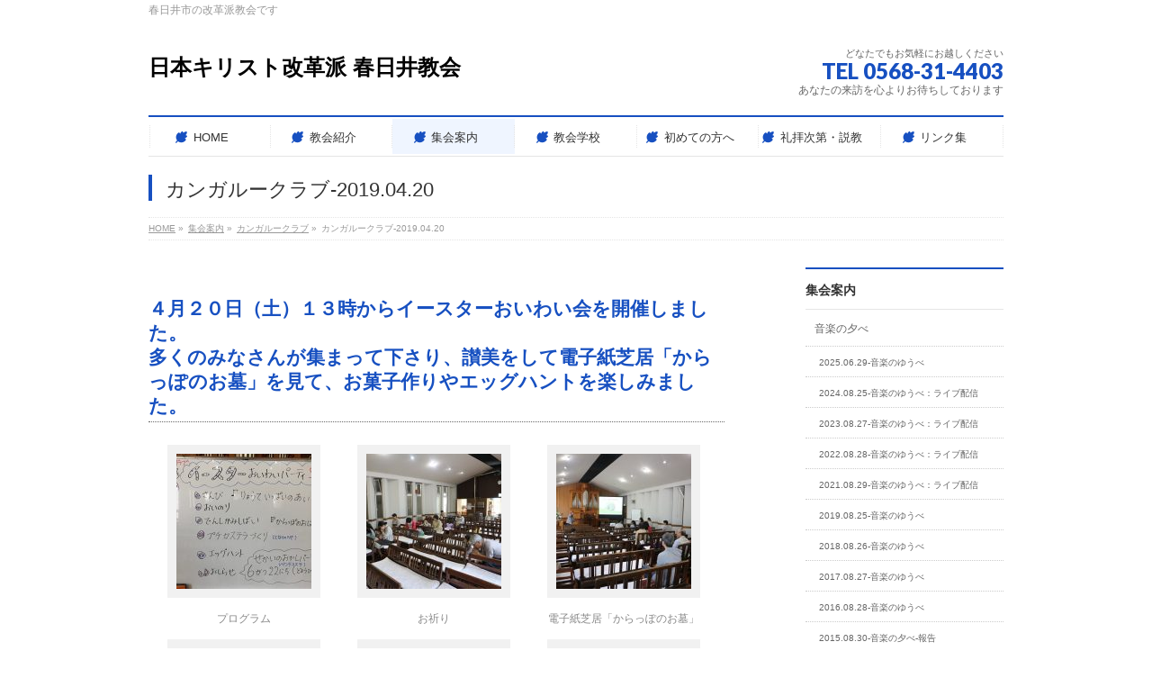

--- FILE ---
content_type: text/html; charset=UTF-8
request_url: http://rcj-kasugai.jp/%E9%9B%86%E4%BC%9A%E6%A1%88%E5%86%85/%E3%82%AB%E3%83%B3%E3%82%AC%E3%83%AB%E3%83%BC%E3%82%AF%E3%83%A9%E3%83%96/%E3%82%AB%E3%83%B3%E3%82%AC%E3%83%AB%E3%83%BC%E3%82%AF%E3%83%A9%E3%83%96-2019-04-20/
body_size: 17265
content:
<!DOCTYPE html>
<!--[if IE]>
<meta http-equiv="X-UA-Compatible" content="IE=Edge">
<![endif]-->
<html xmlns:fb="http://ogp.me/ns/fb#" lang="ja">
<head>
<meta charset="UTF-8" />
<link rel="start" href="http://rcj-kasugai.jp" title="HOME" />

<meta id="viewport" name="viewport" content="width=device-width, initial-scale=1">
<title>カンガルークラブ-2019.04.20 | 集会案内 | 日本キリスト改革派 春日井教会</title>
<meta name='robots' content='max-image-preview:large' />
<link rel='dns-prefetch' href='//stats.wp.com' />
<link rel="alternate" type="application/rss+xml" title="日本キリスト改革派 春日井教会 &raquo; フィード" href="http://rcj-kasugai.jp/feed/" />
<link rel="alternate" type="application/rss+xml" title="日本キリスト改革派 春日井教会 &raquo; コメントフィード" href="http://rcj-kasugai.jp/comments/feed/" />
<link rel="alternate" title="oEmbed (JSON)" type="application/json+oembed" href="http://rcj-kasugai.jp/wp-json/oembed/1.0/embed?url=http%3A%2F%2Frcj-kasugai.jp%2F%25e9%259b%2586%25e4%25bc%259a%25e6%25a1%2588%25e5%2586%2585%2F%25e3%2582%25ab%25e3%2583%25b3%25e3%2582%25ac%25e3%2583%25ab%25e3%2583%25bc%25e3%2582%25af%25e3%2583%25a9%25e3%2583%2596%2F%25e3%2582%25ab%25e3%2583%25b3%25e3%2582%25ac%25e3%2583%25ab%25e3%2583%25bc%25e3%2582%25af%25e3%2583%25a9%25e3%2583%2596-2019-04-20%2F" />
<link rel="alternate" title="oEmbed (XML)" type="text/xml+oembed" href="http://rcj-kasugai.jp/wp-json/oembed/1.0/embed?url=http%3A%2F%2Frcj-kasugai.jp%2F%25e9%259b%2586%25e4%25bc%259a%25e6%25a1%2588%25e5%2586%2585%2F%25e3%2582%25ab%25e3%2583%25b3%25e3%2582%25ac%25e3%2583%25ab%25e3%2583%25bc%25e3%2582%25af%25e3%2583%25a9%25e3%2583%2596%2F%25e3%2582%25ab%25e3%2583%25b3%25e3%2582%25ac%25e3%2583%25ab%25e3%2583%25bc%25e3%2582%25af%25e3%2583%25a9%25e3%2583%2596-2019-04-20%2F&#038;format=xml" />
<meta name="description" content="４月２０日（土）１３時からイースターおいわい会を開催しました。多くのみなさんが集まって下さり、讃美をして電子紙芝居「からっぽのお墓」を見て、お菓子作りやエッグハントを楽しみました。[gallery ids=&quot;5953,5942,5943,5944,5945,5937,5946,5939,5952,5935&quot;]イースターおいわいパーティーことし２回目のカンガルークラブは、４月２０日（土）１３時から、「イースターおいわいパーティー」をかいさいします。でんし" />
<style type="text/css">.keyColorBG,.keyColorBGh:hover,.keyColor_bg,.keyColor_bg_hover:hover{background-color: #e90000;}.keyColorCl,.keyColorClh:hover,.keyColor_txt,.keyColor_txt_hover:hover{color: #e90000;}.keyColorBd,.keyColorBdh:hover,.keyColor_border,.keyColor_border_hover:hover{border-color: #e90000;}.color_keyBG,.color_keyBGh:hover,.color_key_bg,.color_key_bg_hover:hover{background-color: #e90000;}.color_keyCl,.color_keyClh:hover,.color_key_txt,.color_key_txt_hover:hover{color: #e90000;}.color_keyBd,.color_keyBdh:hover,.color_key_border,.color_key_border_hover:hover{border-color: #e90000;}</style>
<style id='wp-img-auto-sizes-contain-inline-css' type='text/css'>
img:is([sizes=auto i],[sizes^="auto," i]){contain-intrinsic-size:3000px 1500px}
/*# sourceURL=wp-img-auto-sizes-contain-inline-css */
</style>
<style id='wp-emoji-styles-inline-css' type='text/css'>

	img.wp-smiley, img.emoji {
		display: inline !important;
		border: none !important;
		box-shadow: none !important;
		height: 1em !important;
		width: 1em !important;
		margin: 0 0.07em !important;
		vertical-align: -0.1em !important;
		background: none !important;
		padding: 0 !important;
	}
/*# sourceURL=wp-emoji-styles-inline-css */
</style>
<style id='wp-block-library-inline-css' type='text/css'>
:root{--wp-block-synced-color:#7a00df;--wp-block-synced-color--rgb:122,0,223;--wp-bound-block-color:var(--wp-block-synced-color);--wp-editor-canvas-background:#ddd;--wp-admin-theme-color:#007cba;--wp-admin-theme-color--rgb:0,124,186;--wp-admin-theme-color-darker-10:#006ba1;--wp-admin-theme-color-darker-10--rgb:0,107,160.5;--wp-admin-theme-color-darker-20:#005a87;--wp-admin-theme-color-darker-20--rgb:0,90,135;--wp-admin-border-width-focus:2px}@media (min-resolution:192dpi){:root{--wp-admin-border-width-focus:1.5px}}.wp-element-button{cursor:pointer}:root .has-very-light-gray-background-color{background-color:#eee}:root .has-very-dark-gray-background-color{background-color:#313131}:root .has-very-light-gray-color{color:#eee}:root .has-very-dark-gray-color{color:#313131}:root .has-vivid-green-cyan-to-vivid-cyan-blue-gradient-background{background:linear-gradient(135deg,#00d084,#0693e3)}:root .has-purple-crush-gradient-background{background:linear-gradient(135deg,#34e2e4,#4721fb 50%,#ab1dfe)}:root .has-hazy-dawn-gradient-background{background:linear-gradient(135deg,#faaca8,#dad0ec)}:root .has-subdued-olive-gradient-background{background:linear-gradient(135deg,#fafae1,#67a671)}:root .has-atomic-cream-gradient-background{background:linear-gradient(135deg,#fdd79a,#004a59)}:root .has-nightshade-gradient-background{background:linear-gradient(135deg,#330968,#31cdcf)}:root .has-midnight-gradient-background{background:linear-gradient(135deg,#020381,#2874fc)}:root{--wp--preset--font-size--normal:16px;--wp--preset--font-size--huge:42px}.has-regular-font-size{font-size:1em}.has-larger-font-size{font-size:2.625em}.has-normal-font-size{font-size:var(--wp--preset--font-size--normal)}.has-huge-font-size{font-size:var(--wp--preset--font-size--huge)}.has-text-align-center{text-align:center}.has-text-align-left{text-align:left}.has-text-align-right{text-align:right}.has-fit-text{white-space:nowrap!important}#end-resizable-editor-section{display:none}.aligncenter{clear:both}.items-justified-left{justify-content:flex-start}.items-justified-center{justify-content:center}.items-justified-right{justify-content:flex-end}.items-justified-space-between{justify-content:space-between}.screen-reader-text{border:0;clip-path:inset(50%);height:1px;margin:-1px;overflow:hidden;padding:0;position:absolute;width:1px;word-wrap:normal!important}.screen-reader-text:focus{background-color:#ddd;clip-path:none;color:#444;display:block;font-size:1em;height:auto;left:5px;line-height:normal;padding:15px 23px 14px;text-decoration:none;top:5px;width:auto;z-index:100000}html :where(.has-border-color){border-style:solid}html :where([style*=border-top-color]){border-top-style:solid}html :where([style*=border-right-color]){border-right-style:solid}html :where([style*=border-bottom-color]){border-bottom-style:solid}html :where([style*=border-left-color]){border-left-style:solid}html :where([style*=border-width]){border-style:solid}html :where([style*=border-top-width]){border-top-style:solid}html :where([style*=border-right-width]){border-right-style:solid}html :where([style*=border-bottom-width]){border-bottom-style:solid}html :where([style*=border-left-width]){border-left-style:solid}html :where(img[class*=wp-image-]){height:auto;max-width:100%}:where(figure){margin:0 0 1em}html :where(.is-position-sticky){--wp-admin--admin-bar--position-offset:var(--wp-admin--admin-bar--height,0px)}@media screen and (max-width:600px){html :where(.is-position-sticky){--wp-admin--admin-bar--position-offset:0px}}

/*# sourceURL=wp-block-library-inline-css */
</style><style id='global-styles-inline-css' type='text/css'>
:root{--wp--preset--aspect-ratio--square: 1;--wp--preset--aspect-ratio--4-3: 4/3;--wp--preset--aspect-ratio--3-4: 3/4;--wp--preset--aspect-ratio--3-2: 3/2;--wp--preset--aspect-ratio--2-3: 2/3;--wp--preset--aspect-ratio--16-9: 16/9;--wp--preset--aspect-ratio--9-16: 9/16;--wp--preset--color--black: #000000;--wp--preset--color--cyan-bluish-gray: #abb8c3;--wp--preset--color--white: #ffffff;--wp--preset--color--pale-pink: #f78da7;--wp--preset--color--vivid-red: #cf2e2e;--wp--preset--color--luminous-vivid-orange: #ff6900;--wp--preset--color--luminous-vivid-amber: #fcb900;--wp--preset--color--light-green-cyan: #7bdcb5;--wp--preset--color--vivid-green-cyan: #00d084;--wp--preset--color--pale-cyan-blue: #8ed1fc;--wp--preset--color--vivid-cyan-blue: #0693e3;--wp--preset--color--vivid-purple: #9b51e0;--wp--preset--gradient--vivid-cyan-blue-to-vivid-purple: linear-gradient(135deg,rgb(6,147,227) 0%,rgb(155,81,224) 100%);--wp--preset--gradient--light-green-cyan-to-vivid-green-cyan: linear-gradient(135deg,rgb(122,220,180) 0%,rgb(0,208,130) 100%);--wp--preset--gradient--luminous-vivid-amber-to-luminous-vivid-orange: linear-gradient(135deg,rgb(252,185,0) 0%,rgb(255,105,0) 100%);--wp--preset--gradient--luminous-vivid-orange-to-vivid-red: linear-gradient(135deg,rgb(255,105,0) 0%,rgb(207,46,46) 100%);--wp--preset--gradient--very-light-gray-to-cyan-bluish-gray: linear-gradient(135deg,rgb(238,238,238) 0%,rgb(169,184,195) 100%);--wp--preset--gradient--cool-to-warm-spectrum: linear-gradient(135deg,rgb(74,234,220) 0%,rgb(151,120,209) 20%,rgb(207,42,186) 40%,rgb(238,44,130) 60%,rgb(251,105,98) 80%,rgb(254,248,76) 100%);--wp--preset--gradient--blush-light-purple: linear-gradient(135deg,rgb(255,206,236) 0%,rgb(152,150,240) 100%);--wp--preset--gradient--blush-bordeaux: linear-gradient(135deg,rgb(254,205,165) 0%,rgb(254,45,45) 50%,rgb(107,0,62) 100%);--wp--preset--gradient--luminous-dusk: linear-gradient(135deg,rgb(255,203,112) 0%,rgb(199,81,192) 50%,rgb(65,88,208) 100%);--wp--preset--gradient--pale-ocean: linear-gradient(135deg,rgb(255,245,203) 0%,rgb(182,227,212) 50%,rgb(51,167,181) 100%);--wp--preset--gradient--electric-grass: linear-gradient(135deg,rgb(202,248,128) 0%,rgb(113,206,126) 100%);--wp--preset--gradient--midnight: linear-gradient(135deg,rgb(2,3,129) 0%,rgb(40,116,252) 100%);--wp--preset--font-size--small: 13px;--wp--preset--font-size--medium: 20px;--wp--preset--font-size--large: 36px;--wp--preset--font-size--x-large: 42px;--wp--preset--spacing--20: 0.44rem;--wp--preset--spacing--30: 0.67rem;--wp--preset--spacing--40: 1rem;--wp--preset--spacing--50: 1.5rem;--wp--preset--spacing--60: 2.25rem;--wp--preset--spacing--70: 3.38rem;--wp--preset--spacing--80: 5.06rem;--wp--preset--shadow--natural: 6px 6px 9px rgba(0, 0, 0, 0.2);--wp--preset--shadow--deep: 12px 12px 50px rgba(0, 0, 0, 0.4);--wp--preset--shadow--sharp: 6px 6px 0px rgba(0, 0, 0, 0.2);--wp--preset--shadow--outlined: 6px 6px 0px -3px rgb(255, 255, 255), 6px 6px rgb(0, 0, 0);--wp--preset--shadow--crisp: 6px 6px 0px rgb(0, 0, 0);}:where(.is-layout-flex){gap: 0.5em;}:where(.is-layout-grid){gap: 0.5em;}body .is-layout-flex{display: flex;}.is-layout-flex{flex-wrap: wrap;align-items: center;}.is-layout-flex > :is(*, div){margin: 0;}body .is-layout-grid{display: grid;}.is-layout-grid > :is(*, div){margin: 0;}:where(.wp-block-columns.is-layout-flex){gap: 2em;}:where(.wp-block-columns.is-layout-grid){gap: 2em;}:where(.wp-block-post-template.is-layout-flex){gap: 1.25em;}:where(.wp-block-post-template.is-layout-grid){gap: 1.25em;}.has-black-color{color: var(--wp--preset--color--black) !important;}.has-cyan-bluish-gray-color{color: var(--wp--preset--color--cyan-bluish-gray) !important;}.has-white-color{color: var(--wp--preset--color--white) !important;}.has-pale-pink-color{color: var(--wp--preset--color--pale-pink) !important;}.has-vivid-red-color{color: var(--wp--preset--color--vivid-red) !important;}.has-luminous-vivid-orange-color{color: var(--wp--preset--color--luminous-vivid-orange) !important;}.has-luminous-vivid-amber-color{color: var(--wp--preset--color--luminous-vivid-amber) !important;}.has-light-green-cyan-color{color: var(--wp--preset--color--light-green-cyan) !important;}.has-vivid-green-cyan-color{color: var(--wp--preset--color--vivid-green-cyan) !important;}.has-pale-cyan-blue-color{color: var(--wp--preset--color--pale-cyan-blue) !important;}.has-vivid-cyan-blue-color{color: var(--wp--preset--color--vivid-cyan-blue) !important;}.has-vivid-purple-color{color: var(--wp--preset--color--vivid-purple) !important;}.has-black-background-color{background-color: var(--wp--preset--color--black) !important;}.has-cyan-bluish-gray-background-color{background-color: var(--wp--preset--color--cyan-bluish-gray) !important;}.has-white-background-color{background-color: var(--wp--preset--color--white) !important;}.has-pale-pink-background-color{background-color: var(--wp--preset--color--pale-pink) !important;}.has-vivid-red-background-color{background-color: var(--wp--preset--color--vivid-red) !important;}.has-luminous-vivid-orange-background-color{background-color: var(--wp--preset--color--luminous-vivid-orange) !important;}.has-luminous-vivid-amber-background-color{background-color: var(--wp--preset--color--luminous-vivid-amber) !important;}.has-light-green-cyan-background-color{background-color: var(--wp--preset--color--light-green-cyan) !important;}.has-vivid-green-cyan-background-color{background-color: var(--wp--preset--color--vivid-green-cyan) !important;}.has-pale-cyan-blue-background-color{background-color: var(--wp--preset--color--pale-cyan-blue) !important;}.has-vivid-cyan-blue-background-color{background-color: var(--wp--preset--color--vivid-cyan-blue) !important;}.has-vivid-purple-background-color{background-color: var(--wp--preset--color--vivid-purple) !important;}.has-black-border-color{border-color: var(--wp--preset--color--black) !important;}.has-cyan-bluish-gray-border-color{border-color: var(--wp--preset--color--cyan-bluish-gray) !important;}.has-white-border-color{border-color: var(--wp--preset--color--white) !important;}.has-pale-pink-border-color{border-color: var(--wp--preset--color--pale-pink) !important;}.has-vivid-red-border-color{border-color: var(--wp--preset--color--vivid-red) !important;}.has-luminous-vivid-orange-border-color{border-color: var(--wp--preset--color--luminous-vivid-orange) !important;}.has-luminous-vivid-amber-border-color{border-color: var(--wp--preset--color--luminous-vivid-amber) !important;}.has-light-green-cyan-border-color{border-color: var(--wp--preset--color--light-green-cyan) !important;}.has-vivid-green-cyan-border-color{border-color: var(--wp--preset--color--vivid-green-cyan) !important;}.has-pale-cyan-blue-border-color{border-color: var(--wp--preset--color--pale-cyan-blue) !important;}.has-vivid-cyan-blue-border-color{border-color: var(--wp--preset--color--vivid-cyan-blue) !important;}.has-vivid-purple-border-color{border-color: var(--wp--preset--color--vivid-purple) !important;}.has-vivid-cyan-blue-to-vivid-purple-gradient-background{background: var(--wp--preset--gradient--vivid-cyan-blue-to-vivid-purple) !important;}.has-light-green-cyan-to-vivid-green-cyan-gradient-background{background: var(--wp--preset--gradient--light-green-cyan-to-vivid-green-cyan) !important;}.has-luminous-vivid-amber-to-luminous-vivid-orange-gradient-background{background: var(--wp--preset--gradient--luminous-vivid-amber-to-luminous-vivid-orange) !important;}.has-luminous-vivid-orange-to-vivid-red-gradient-background{background: var(--wp--preset--gradient--luminous-vivid-orange-to-vivid-red) !important;}.has-very-light-gray-to-cyan-bluish-gray-gradient-background{background: var(--wp--preset--gradient--very-light-gray-to-cyan-bluish-gray) !important;}.has-cool-to-warm-spectrum-gradient-background{background: var(--wp--preset--gradient--cool-to-warm-spectrum) !important;}.has-blush-light-purple-gradient-background{background: var(--wp--preset--gradient--blush-light-purple) !important;}.has-blush-bordeaux-gradient-background{background: var(--wp--preset--gradient--blush-bordeaux) !important;}.has-luminous-dusk-gradient-background{background: var(--wp--preset--gradient--luminous-dusk) !important;}.has-pale-ocean-gradient-background{background: var(--wp--preset--gradient--pale-ocean) !important;}.has-electric-grass-gradient-background{background: var(--wp--preset--gradient--electric-grass) !important;}.has-midnight-gradient-background{background: var(--wp--preset--gradient--midnight) !important;}.has-small-font-size{font-size: var(--wp--preset--font-size--small) !important;}.has-medium-font-size{font-size: var(--wp--preset--font-size--medium) !important;}.has-large-font-size{font-size: var(--wp--preset--font-size--large) !important;}.has-x-large-font-size{font-size: var(--wp--preset--font-size--x-large) !important;}
/*# sourceURL=global-styles-inline-css */
</style>

<style id='classic-theme-styles-inline-css' type='text/css'>
/*! This file is auto-generated */
.wp-block-button__link{color:#fff;background-color:#32373c;border-radius:9999px;box-shadow:none;text-decoration:none;padding:calc(.667em + 2px) calc(1.333em + 2px);font-size:1.125em}.wp-block-file__button{background:#32373c;color:#fff;text-decoration:none}
/*# sourceURL=/wp-includes/css/classic-themes.min.css */
</style>
<link rel='stylesheet' id='Biz_Vektor_common_style-css' href='http://rcj-kasugai.jp/wordpress/wp-content/themes/biz-vektor/css/bizvektor_common_min.css?ver=1.13.1' type='text/css' media='all' />
<link rel='stylesheet' id='Biz_Vektor_Design_style-css' href='http://rcj-kasugai.jp/wordpress/wp-content/plugins/biz-vektor-neat/css/neat.css?ver=1.13.1' type='text/css' media='all' />
<link rel='stylesheet' id='Biz_Vektor_plugin_sns_style-css' href='http://rcj-kasugai.jp/wordpress/wp-content/themes/biz-vektor/plugins/sns/style_bizvektor_sns.css?ver=6.9' type='text/css' media='all' />
<link rel="https://api.w.org/" href="http://rcj-kasugai.jp/wp-json/" /><link rel="alternate" title="JSON" type="application/json" href="http://rcj-kasugai.jp/wp-json/wp/v2/pages/5798" /><link rel="EditURI" type="application/rsd+xml" title="RSD" href="http://rcj-kasugai.jp/wordpress/xmlrpc.php?rsd" />
<link rel="canonical" href="http://rcj-kasugai.jp/%e9%9b%86%e4%bc%9a%e6%a1%88%e5%86%85/%e3%82%ab%e3%83%b3%e3%82%ac%e3%83%ab%e3%83%bc%e3%82%af%e3%83%a9%e3%83%96/%e3%82%ab%e3%83%b3%e3%82%ac%e3%83%ab%e3%83%bc%e3%82%af%e3%83%a9%e3%83%96-2019-04-20/" />
<link rel='shortlink' href='https://wp.me/P7pea3-1vw' />

<link rel="stylesheet" href="http://rcj-kasugai.jp/wordpress/wp-content/plugins/count-per-day/counter.css" type="text/css" />
	<style>img#wpstats{display:none}</style>
		<link rel="apple-touch-icon" sizes="57x57" href="/wordpress/wp-content/uploads/fbrfg/apple-touch-icon-57x57.png?v=GvvE5vlOPW">
<link rel="apple-touch-icon" sizes="60x60" href="/wordpress/wp-content/uploads/fbrfg/apple-touch-icon-60x60.png?v=GvvE5vlOPW">
<link rel="apple-touch-icon" sizes="72x72" href="/wordpress/wp-content/uploads/fbrfg/apple-touch-icon-72x72.png?v=GvvE5vlOPW">
<link rel="apple-touch-icon" sizes="76x76" href="/wordpress/wp-content/uploads/fbrfg/apple-touch-icon-76x76.png?v=GvvE5vlOPW">
<link rel="apple-touch-icon" sizes="114x114" href="/wordpress/wp-content/uploads/fbrfg/apple-touch-icon-114x114.png?v=GvvE5vlOPW">
<link rel="apple-touch-icon" sizes="120x120" href="/wordpress/wp-content/uploads/fbrfg/apple-touch-icon-120x120.png?v=GvvE5vlOPW">
<link rel="apple-touch-icon" sizes="144x144" href="/wordpress/wp-content/uploads/fbrfg/apple-touch-icon-144x144.png?v=GvvE5vlOPW">
<link rel="apple-touch-icon" sizes="152x152" href="/wordpress/wp-content/uploads/fbrfg/apple-touch-icon-152x152.png?v=GvvE5vlOPW">
<link rel="apple-touch-icon" sizes="180x180" href="/wordpress/wp-content/uploads/fbrfg/apple-touch-icon-180x180.png?v=GvvE5vlOPW">
<link rel="icon" type="image/png" href="/wordpress/wp-content/uploads/fbrfg/favicon-32x32.png?v=GvvE5vlOPW" sizes="32x32">
<link rel="icon" type="image/png" href="/wordpress/wp-content/uploads/fbrfg/favicon-194x194.png?v=GvvE5vlOPW" sizes="194x194">
<link rel="icon" type="image/png" href="/wordpress/wp-content/uploads/fbrfg/favicon-96x96.png?v=GvvE5vlOPW" sizes="96x96">
<link rel="icon" type="image/png" href="/wordpress/wp-content/uploads/fbrfg/android-chrome-192x192.png?v=GvvE5vlOPW" sizes="192x192">
<link rel="icon" type="image/png" href="/wordpress/wp-content/uploads/fbrfg/favicon-16x16.png?v=GvvE5vlOPW" sizes="16x16">
<link rel="manifest" href="/wordpress/wp-content/uploads/fbrfg/manifest.json?v=GvvE5vlOPW">
<link rel="shortcut icon" href="/wordpress/wp-content/uploads/fbrfg/favicon.ico?v=GvvE5vlOPW">
<meta name="msapplication-TileColor" content="#da532c">
<meta name="msapplication-TileImage" content="/wordpress/wp-content/uploads/fbrfg/mstile-144x144.png?v=GvvE5vlOPW">
<meta name="msapplication-config" content="/wordpress/wp-content/uploads/fbrfg/browserconfig.xml?v=GvvE5vlOPW">
<meta name="theme-color" content="#ffffff"><!-- [ BizVektor OGP ] -->
<meta property="og:site_name" content="日本キリスト改革派 春日井教会" />
<meta property="og:url" content="http://rcj-kasugai.jp/%e9%9b%86%e4%bc%9a%e6%a1%88%e5%86%85/%e3%82%ab%e3%83%b3%e3%82%ac%e3%83%ab%e3%83%bc%e3%82%af%e3%83%a9%e3%83%96/%e3%82%ab%e3%83%b3%e3%82%ac%e3%83%ab%e3%83%bc%e3%82%af%e3%83%a9%e3%83%96-2019-04-20/" />
<meta property="fb:app_id" content="" />
<meta property="og:type" content="article" />
<meta property="og:title" content="カンガルークラブ-2019.04.20 | 日本キリスト改革派 春日井教会" />
<meta property="og:description" content="４月２０日（土）１３時からイースターおいわい会を開催しました。 多くのみなさんが集まって下さり、讃美をして電子紙芝居「からっぽのお墓」を見て、お菓子作りやエッグハントを楽しみました。 [gallery ids=&quot;5953,5942,5943,5944,5945,5937,5946,5939,5952,5935&quot;] イースターおいわいパーティー ことし２回目のカンガルークラブは、４月２０日（土）１３時から、 「イースターおいわいパーティー」をかいさいします。 でんし" />
<!-- [ /BizVektor OGP ] -->
<!--[if lte IE 8]>
<link rel="stylesheet" type="text/css" media="all" href="http://rcj-kasugai.jp/wordpress/wp-content/plugins/biz-vektor-neat/css/neat_old_ie.css" />
<![endif]-->
<link rel="preconnect" href="https://fonts.gstatic.com">
<link href="https://fonts.googleapis.com/css2?family=Anton&family=Lato:wght@900&display=swap" rel="stylesheet"><link rel="pingback" href="http://rcj-kasugai.jp/wordpress/xmlrpc.php" />
<style>.simplemap img{max-width:none !important;padding:0 !important;margin:0 !important;}.staticmap,.staticmap img{max-width:100% !important;height:auto !important;}.simplemap .simplemap-content{display:none;}</style>
<script>var google_map_api_key = "AIzaSyDwYWC3fIWOIzA-T-tA6WDE_PpcQlMDdys";</script><style type="text/css" id="custom-background-css">
body.custom-background { background-color: #ffffff; }
</style>
	<link rel="icon" href="http://rcj-kasugai.jp/wordpress/wp-content/uploads/2015/10/2015.05.01-Juujika-400-300-150x150.jpg" sizes="32x32" />
<link rel="icon" href="http://rcj-kasugai.jp/wordpress/wp-content/uploads/2015/10/2015.05.01-Juujika-400-300-200x200.jpg" sizes="192x192" />
<link rel="apple-touch-icon" href="http://rcj-kasugai.jp/wordpress/wp-content/uploads/2015/10/2015.05.01-Juujika-400-300-200x200.jpg" />
<meta name="msapplication-TileImage" content="http://rcj-kasugai.jp/wordpress/wp-content/uploads/2015/10/2015.05.01-Juujika-400-300.jpg" />
<style type="text/css">


a { color:#0da319; }

#searchform input[type=submit],
p.form-submit input[type=submit],
form#searchform input#searchsubmit,
#content form input.wpcf7-submit,
#confirm-button input,
a.btn,
.linkBtn a,
input[type=button],
input[type=submit] { background-color: #1750c1; }

#headContactTel { color:#1750c1; }

#gMenu .assistive-text { background-color:#1750c1; }
#gMenu .menu { border-top-color:#1750c1; }
#gMenu .menu li a:hover { background-color:; }
#gMenu .menu li a span { color:#1750c1; }
#gMenu .menu li.current_page_item > a { background-color:; }
@media (min-width:770px) {
#gMenu .menu > li.current-menu-ancestor > a,
#gMenu .menu > li.current_page_ancestor > a,
#gMenu .menu > li.current-page-ancestor > a { background-color:; }
}

#pageTitBnr #pageTitInner #pageTit { border-left-color:#1750c1; }

.sideTower li#sideContact.sideBnr a,
#sideTower li#sideContact.sideBnr a,
#content .infoList .rssBtn a,
form#searchform input#searchsubmit { background-color: #1750c1; }

.sideTower li#sideContact.sideBnr a:hover,
#sideTower li#sideContact.sideBnr a:hover,
#content .infoList .rssBtn a:hover,
form#searchform input#searchsubmit:hover { background-color: #0da319; }

#content h2,
#content h1.contentTitle,
#content h1.entryPostTitle ,
.sideTower .localHead,
#sideTower .localHead { border-top-color:#1750c1; }

#content h3 { color:#1750c1; }

#content table th { background-color:; }
#content table thead th { background-color:; }

#content .mainFootContact p.mainFootTxt span.mainFootTel { color:#1750c1; }
#content .mainFootContact .mainFootBt a { background-color: #1750c1; }
#content .mainFootContact .mainFootBt a:hover { background-color: #0da319; }

#content .child_page_block h4 a { border-left-color:#1750c1; }

#content .infoList .infoCate a { border-color:#0da319; color:#0da319 }
#content .infoList .infoCate a:hover { background-color: #0da319; }

.paging span,
.paging a	{ color:#1750c1; border-color:#1750c1; }
.paging span.current,
.paging a:hover	{ background-color:#1750c1; }

	/* アクティブのページ */
.sideTower .sideWidget li a:hover,
.sideTower .sideWidget li.current_page_item > a,
.sideTower .sideWidget li.current-cat > a,
#sideTower .sideWidget li a:hover,
#sideTower .sideWidget li.current_page_item > a,
#sideTower .sideWidget li.current-cat > a	{ color:#1750c1; background-color: ;}
.sideTower .ttBoxSection .ttBox a:hover,
#sideTower .ttBoxSection .ttBox a:hover { color: #1750c1; }

#pagetop a { background-color: #1750c1; }
#pagetop a:hover { background-color: #0da319; }
.moreLink a { background-color: #1750c1; }
.moreLink a:hover { background-color: #0da319; }

#content #topPr h3 a { border-left-color:#1750c1; }

#gMenu .menu li a strong:before { font-family: 'vk_icons';content: "\2c";padding-right:0.5em;position:relative;top:1px;color:#1750c1; }
#gMenu .menu li a strong:after { content: "";padding-left:1.3em; }
@media (min-width: 970px) {
#gMenu .menu li a { padding-left:0px;padding-right:0px; }
}

</style>


<!--[if lte IE 8]>
<style type="text/css">
#gMenu .menu > li.current-menu-ancestor > a,
#gMenu .menu > li.current_page_ancestor > a,
#gMenu .menu > li.current-page-ancestor > a { background-color:; }
</style>
<![endif]-->

	<style type="text/css">
/*-------------------------------------------*/
/*	menu divide
/*-------------------------------------------*/
@media (min-width: 970px) { #gMenu .menu > li { width:14.28%; text-align:center; } }
</style>
<style type="text/css">
/*-------------------------------------------*/
/*	font
/*-------------------------------------------*/
h1,h2,h3,h4,h4,h5,h6,#header #site-title,#pageTitBnr #pageTitInner #pageTit,#content .leadTxt,#sideTower .localHead {font-family: "ヒラギノ角ゴ Pro W3","Hiragino Kaku Gothic Pro","メイリオ",Meiryo,Osaka,"ＭＳ Ｐゴシック","MS PGothic",sans-serif; }
#pageTitBnr #pageTitInner #pageTit { font-weight:lighter; }
#gMenu .menu li a strong {font-family: "ヒラギノ角ゴ Pro W3","Hiragino Kaku Gothic Pro","メイリオ",Meiryo,Osaka,"ＭＳ Ｐゴシック","MS PGothic",sans-serif; }
</style>
<link rel="stylesheet" href="http://rcj-kasugai.jp/wordpress/wp-content/themes/biz-vektor/style.css" type="text/css" media="all" />
<style type="text/css">
#powerd{display:none}
div.rssBtn {
 visibility: hidden;
 }</style>
	<link rel='stylesheet' id='jetpack-swiper-library-css' href='http://rcj-kasugai.jp/wordpress/wp-content/plugins/jetpack/_inc/blocks/swiper.css?ver=15.4' type='text/css' media='all' />
<link rel='stylesheet' id='jetpack-carousel-css' href='http://rcj-kasugai.jp/wordpress/wp-content/plugins/jetpack/modules/carousel/jetpack-carousel.css?ver=15.4' type='text/css' media='all' />
</head>

<body class="wp-singular page-template page-template-page-no-mainfoot page-template-page-no-mainfoot-php page page-id-5798 page-child parent-pageid-180 custom-background wp-theme-biz-vektor two-column right-sidebar">

<div id="fb-root"></div>

<div id="wrap">

<!--[if lte IE 8]>
<div id="eradi_ie_box">
<div class="alert_title">ご利用の <span style="font-weight: bold;">Internet Exproler</span> は古すぎます。</div>
<p>あなたがご利用の Internet Explorer はすでにサポートが終了しているため、正しい表示・動作を保証しておりません。<br />
古い Internet Exproler はセキュリティーの観点からも、<a href="https://www.microsoft.com/ja-jp/windows/lifecycle/iesupport/" target="_blank" >新しいブラウザに移行する事が強く推奨されています。</a><br />
<a href="http://windows.microsoft.com/ja-jp/internet-explorer/" target="_blank" >最新のInternet Exproler</a> や <a href="https://www.microsoft.com/ja-jp/windows/microsoft-edge" target="_blank" >Edge</a> を利用するか、<a href="https://www.google.co.jp/chrome/browser/index.html" target="_blank">Chrome</a> や <a href="https://www.mozilla.org/ja/firefox/new/" target="_blank">Firefox</a> など、より早くて快適なブラウザをご利用ください。</p>
</div>
<![endif]-->

<!-- [ #headerTop ] -->
<div id="headerTop">
<div class="innerBox">
<div id="site-description">春日井市の改革派教会です</div>
</div>
</div><!-- [ /#headerTop ] -->

<!-- [ #header ] -->
<header id="header" class="header">
<div id="headerInner" class="innerBox">
<!-- [ #headLogo ] -->
<div id="site-title">
<a href="http://rcj-kasugai.jp/" title="日本キリスト改革派 春日井教会" rel="home">
日本キリスト改革派 春日井教会</a>
</div>
<!-- [ /#headLogo ] -->

<!-- [ #headContact ] -->
<div id="headContact" class="itemClose" onclick="showHide('headContact');"><div id="headContactInner">
<div id="headContactTxt">どなたでもお気軽にお越しください</div>
<div id="headContactTel">TEL 0568-31-4403</div>
<div id="headContactTime">あなたの来訪を心よりお待ちしております</div>
</div></div><!-- [ /#headContact ] -->

</div>
<!-- #headerInner -->
</header>
<!-- [ /#header ] -->


<!-- [ #gMenu ] -->
<div id="gMenu" class="itemClose">
<div id="gMenuInner" class="innerBox">
<h3 class="assistive-text" onclick="showHide('gMenu');"><span>MENU</span></h3>
<div class="skip-link screen-reader-text">
	<a href="#content" title="メニューを飛ばす">メニューを飛ばす</a>
</div>
<div class="menu-main-menu-container"><ul id="menu-main-menu" class="menu"><li id="menu-item-49" class="menu-item menu-item-type-custom menu-item-object-custom menu-item-home"><a href="http://rcj-kasugai.jp/"><strong>HOME</strong></a></li>
<li id="menu-item-10034" class="menu-item menu-item-type-post_type menu-item-object-page menu-item-has-children"><a href="http://rcj-kasugai.jp/%e6%98%a5%e6%97%a5%e4%ba%95%e6%95%99%e4%bc%9a%e3%81%ab%e3%81%a4%e3%81%84%e3%81%a6/"><strong>教会紹介</strong></a>
<ul class="sub-menu">
	<li id="menu-item-10036" class="menu-item menu-item-type-post_type menu-item-object-page"><a href="http://rcj-kasugai.jp/%e6%98%a5%e6%97%a5%e4%ba%95%e6%95%99%e4%bc%9a%e3%81%ab%e3%81%a4%e3%81%84%e3%81%a6/%e3%83%97%e3%83%ad%e3%83%86%e3%82%b9%e3%82%bf%e3%83%b3%e3%83%88%e6%95%99%e4%bc%9a%e3%81%a8%e3%81%af/">プロテスタント教会とは</a></li>
	<li id="menu-item-10035" class="menu-item menu-item-type-post_type menu-item-object-page"><a href="http://rcj-kasugai.jp/%e6%98%a5%e6%97%a5%e4%ba%95%e6%95%99%e4%bc%9a%e3%81%ab%e3%81%a4%e3%81%84%e3%81%a6/%e6%98%a5%e6%97%a5%e4%ba%95%e6%95%99%e4%bc%9a%e3%81%a8%e3%81%af/">春日井教会とは</a></li>
	<li id="menu-item-117" class="menu-item menu-item-type-post_type menu-item-object-page"><a href="http://rcj-kasugai.jp/%e6%98%a5%e6%97%a5%e4%ba%95%e6%95%99%e4%bc%9a%e3%81%ab%e3%81%a4%e3%81%84%e3%81%a6/bokusi-syoukai2015-05-01/">牧師紹介</a></li>
	<li id="menu-item-119" class="menu-item menu-item-type-post_type menu-item-object-page"><a href="http://rcj-kasugai.jp/%e6%98%a5%e6%97%a5%e4%ba%95%e6%95%99%e4%bc%9a%e3%81%ab%e3%81%a4%e3%81%84%e3%81%a6/kyoukai-nennpyou2015-05-01/">教会のあゆみ</a></li>
	<li id="menu-item-10037" class="menu-item menu-item-type-post_type menu-item-object-page"><a href="http://rcj-kasugai.jp/%e6%98%a5%e6%97%a5%e4%ba%95%e6%95%99%e4%bc%9a%e3%81%ab%e3%81%a4%e3%81%84%e3%81%a6/%e3%82%a2%e3%82%af%e3%82%bb%e3%82%b9/">アクセス</a></li>
</ul>
</li>
<li id="menu-item-10494" class="menu-item menu-item-type-post_type menu-item-object-page current-page-ancestor menu-item-has-children"><a href="http://rcj-kasugai.jp/%e9%9b%86%e4%bc%9a%e6%a1%88%e5%86%85/"><strong>集会案内</strong></a>
<ul class="sub-menu">
	<li id="menu-item-10488" class="menu-item menu-item-type-post_type menu-item-object-page"><a href="http://rcj-kasugai.jp/%e9%9b%86%e4%bc%9a%e6%a1%88%e5%86%85/%e9%9f%b3%e6%a5%bd%e3%81%ae%e5%a4%95%e3%81%b9/">音楽の夕べ</a></li>
	<li id="menu-item-10489" class="menu-item menu-item-type-post_type menu-item-object-page"><a href="http://rcj-kasugai.jp/%e9%9b%86%e4%bc%9a%e6%a1%88%e5%86%85/%e3%82%af%e3%83%aa%e3%82%b9%e3%83%9e%e3%82%b9%e9%9b%86%e4%bc%9a/">クリスマス集会</a></li>
</ul>
</li>
<li id="menu-item-10485" class="menu-item menu-item-type-post_type menu-item-object-page menu-item-has-children"><a href="http://rcj-kasugai.jp/%e6%95%99%e4%bc%9a%e5%ad%a6%e6%a0%a1/"><strong>教会学校</strong></a>
<ul class="sub-menu">
	<li id="menu-item-10493" class="menu-item menu-item-type-post_type menu-item-object-page current-page-ancestor"><a href="http://rcj-kasugai.jp/%e9%9b%86%e4%bc%9a%e6%a1%88%e5%86%85/%e3%82%ab%e3%83%b3%e3%82%ac%e3%83%ab%e3%83%bc%e3%82%af%e3%83%a9%e3%83%96/">カンガルークラブ</a></li>
</ul>
</li>
<li id="menu-item-10484" class="menu-item menu-item-type-post_type menu-item-object-page menu-item-has-children"><a href="http://rcj-kasugai.jp/%e5%88%9d%e3%82%81%e3%81%a6%e8%a8%aa%e3%82%8c%e3%82%8b%e6%96%b9%e3%81%b8/"><strong>初めての方へ</strong></a>
<ul class="sub-menu">
	<li id="menu-item-10492" class="menu-item menu-item-type-post_type menu-item-object-page"><a href="http://rcj-kasugai.jp/%e5%88%9d%e3%82%81%e3%81%a6%e8%a8%aa%e3%82%8c%e3%82%8b%e6%96%b9%e3%81%b8/%e7%a4%bc%e6%8b%9d%e3%81%ae%e6%b5%81%e3%82%8c/">礼拝までの流れ</a></li>
	<li id="menu-item-10491" class="menu-item menu-item-type-post_type menu-item-object-page"><a href="http://rcj-kasugai.jp/%e5%88%9d%e3%82%81%e3%81%a6%e8%a8%aa%e3%82%8c%e3%82%8b%e6%96%b9%e3%81%b8/%e7%a4%bc%e6%8b%9d%e3%81%ae%e3%83%97%e3%83%ad%e3%82%b0%e3%83%a9%e3%83%a0/">礼拝のプログラム</a></li>
</ul>
</li>
<li id="menu-item-10496" class="menu-item menu-item-type-post_type menu-item-object-page menu-item-has-children"><a href="http://rcj-kasugai.jp/%e7%a4%bc%e6%8b%9d%e6%ac%a1%e7%ac%ac/"><strong>礼拝次第・説教</strong></a>
<ul class="sub-menu">
	<li id="menu-item-10497" class="menu-item menu-item-type-post_type menu-item-object-page"><a href="http://rcj-kasugai.jp/%e7%a4%bc%e6%8b%9d%e6%ac%a1%e7%ac%ac%e3%81%ae%e3%81%be%e3%81%a8%e3%82%81/">過去の礼拝次第・説教</a></li>
</ul>
</li>
<li id="menu-item-113" class="menu-item menu-item-type-post_type menu-item-object-page"><a href="http://rcj-kasugai.jp/link2015-05-01/"><strong>リンク集</strong></a></li>
</ul></div>
</div><!-- [ /#gMenuInner ] -->
</div>
<!-- [ /#gMenu ] -->


<div id="pageTitBnr">
<div class="innerBox">
<div id="pageTitInner">
<h1 id="pageTit">
カンガルークラブ-2019.04.20</h1>
</div><!-- [ /#pageTitInner ] -->
</div>
</div><!-- [ /#pageTitBnr ] -->
<!-- [ #panList ] -->
<div id="panList">
<div id="panListInner" class="innerBox"><ul><li id="panHome" itemprop="itemListElement" itemscope itemtype="http://schema.org/ListItem"><a href="http://rcj-kasugai.jp" itemprop="item"><span itemprop="name">HOME</span></a> &raquo; </li><li itemprop="itemListElement" itemscope itemtype="http://schema.org/ListItem"><a href="http://rcj-kasugai.jp/%e9%9b%86%e4%bc%9a%e6%a1%88%e5%86%85/" itemprop="item"><span itemprop="name">集会案内</span></a> &raquo; </li><li itemprop="itemListElement" itemscope itemtype="http://schema.org/ListItem"><a href="http://rcj-kasugai.jp/%e9%9b%86%e4%bc%9a%e6%a1%88%e5%86%85/%e3%82%ab%e3%83%b3%e3%82%ac%e3%83%ab%e3%83%bc%e3%82%af%e3%83%a9%e3%83%96/" itemprop="item"><span itemprop="name">カンガルークラブ</span></a> &raquo; </li><li itemprop="itemListElement" itemscope itemtype="http://schema.org/ListItem"><span itemprop="name">カンガルークラブ-2019.04.20</span></li></ul></div>
</div>
<!-- [ /#panList ] -->

<div id="main" class="main">
<!-- [ #container ] -->
<div id="container" class="innerBox">
	<!-- [ #content ] -->
	<div id="content" class="content">
<div id="post-5798" class="entry-content">
	<h3>４月２０日（土）１３時からイースターおいわい会を開催しました。<br />
多くのみなさんが集まって下さり、讃美をして電子紙芝居「からっぽのお墓」を見て、お菓子作りやエッグハントを楽しみました。</h3>

		<style type="text/css">
			#gallery-1 {
				margin: auto;
			}
			#gallery-1 .gallery-item {
				float: left;
				margin-top: 10px;
				text-align: center;
				width: 33%;
			}
			#gallery-1 img {
				border: 2px solid #cfcfcf;
			}
			#gallery-1 .gallery-caption {
				margin-left: 0;
			}
			/* see gallery_shortcode() in wp-includes/media.php */
		</style>
		<div data-carousel-extra='{&quot;blog_id&quot;:1,&quot;permalink&quot;:&quot;http://rcj-kasugai.jp/%e9%9b%86%e4%bc%9a%e6%a1%88%e5%86%85/%e3%82%ab%e3%83%b3%e3%82%ac%e3%83%ab%e3%83%bc%e3%82%af%e3%83%a9%e3%83%96/%e3%82%ab%e3%83%b3%e3%82%ac%e3%83%ab%e3%83%bc%e3%82%af%e3%83%a9%e3%83%96-2019-04-20/&quot;}' id='gallery-1' class='gallery galleryid-5798 gallery-columns-3 gallery-size-thumbnail'><dl class='gallery-item'>
			<dt class='gallery-icon landscape'>
				<a href='http://rcj-kasugai.jp/190422-12/'><img decoding="async" width="150" height="150" src="http://rcj-kasugai.jp/wordpress/wp-content/uploads/2019/04/190422-12-150x150.jpeg" class="attachment-thumbnail size-thumbnail" alt="" aria-describedby="gallery-1-5953" srcset="http://rcj-kasugai.jp/wordpress/wp-content/uploads/2019/04/190422-12-150x150.jpeg 150w, http://rcj-kasugai.jp/wordpress/wp-content/uploads/2019/04/190422-12-200x200.jpeg 200w" sizes="(max-width: 150px) 100vw, 150px" data-attachment-id="5953" data-permalink="http://rcj-kasugai.jp/190422-12/" data-orig-file="http://rcj-kasugai.jp/wordpress/wp-content/uploads/2019/04/190422-12.jpeg" data-orig-size="600,450" data-comments-opened="0" data-image-meta="{&quot;aperture&quot;:&quot;0&quot;,&quot;credit&quot;:&quot;&quot;,&quot;camera&quot;:&quot;&quot;,&quot;caption&quot;:&quot;&quot;,&quot;created_timestamp&quot;:&quot;0&quot;,&quot;copyright&quot;:&quot;&quot;,&quot;focal_length&quot;:&quot;0&quot;,&quot;iso&quot;:&quot;0&quot;,&quot;shutter_speed&quot;:&quot;0&quot;,&quot;title&quot;:&quot;&quot;,&quot;orientation&quot;:&quot;0&quot;}" data-image-title="190422-12" data-image-description="" data-image-caption="&lt;p&gt;プログラム&lt;/p&gt;
" data-medium-file="http://rcj-kasugai.jp/wordpress/wp-content/uploads/2019/04/190422-12-300x225.jpeg" data-large-file="http://rcj-kasugai.jp/wordpress/wp-content/uploads/2019/04/190422-12.jpeg" /></a>
			</dt>
				<dd class='wp-caption-text gallery-caption' id='gallery-1-5953'>
				プログラム
				</dd></dl><dl class='gallery-item'>
			<dt class='gallery-icon landscape'>
				<a href='http://rcj-kasugai.jp/190422-1/'><img decoding="async" width="150" height="150" src="http://rcj-kasugai.jp/wordpress/wp-content/uploads/2019/04/190422-1-150x150.jpg" class="attachment-thumbnail size-thumbnail" alt="" aria-describedby="gallery-1-5942" srcset="http://rcj-kasugai.jp/wordpress/wp-content/uploads/2019/04/190422-1-150x150.jpg 150w, http://rcj-kasugai.jp/wordpress/wp-content/uploads/2019/04/190422-1-200x200.jpg 200w" sizes="(max-width: 150px) 100vw, 150px" data-attachment-id="5942" data-permalink="http://rcj-kasugai.jp/190422-1/" data-orig-file="http://rcj-kasugai.jp/wordpress/wp-content/uploads/2019/04/190422-1.jpg" data-orig-size="600,400" data-comments-opened="0" data-image-meta="{&quot;aperture&quot;:&quot;3.5&quot;,&quot;credit&quot;:&quot;&quot;,&quot;camera&quot;:&quot;Canon EOS M10&quot;,&quot;caption&quot;:&quot;&quot;,&quot;created_timestamp&quot;:&quot;1555766254&quot;,&quot;copyright&quot;:&quot;&quot;,&quot;focal_length&quot;:&quot;15&quot;,&quot;iso&quot;:&quot;1600&quot;,&quot;shutter_speed&quot;:&quot;0.008&quot;,&quot;title&quot;:&quot;&quot;,&quot;orientation&quot;:&quot;0&quot;}" data-image-title="190422-1" data-image-description="" data-image-caption="&lt;p&gt;お祈り&lt;/p&gt;
" data-medium-file="http://rcj-kasugai.jp/wordpress/wp-content/uploads/2019/04/190422-1-300x200.jpg" data-large-file="http://rcj-kasugai.jp/wordpress/wp-content/uploads/2019/04/190422-1.jpg" /></a>
			</dt>
				<dd class='wp-caption-text gallery-caption' id='gallery-1-5942'>
				お祈り
				</dd></dl><dl class='gallery-item'>
			<dt class='gallery-icon landscape'>
				<a href='http://rcj-kasugai.jp/190422-2/'><img decoding="async" width="150" height="150" src="http://rcj-kasugai.jp/wordpress/wp-content/uploads/2019/04/190422-2-150x150.jpg" class="attachment-thumbnail size-thumbnail" alt="" aria-describedby="gallery-1-5943" srcset="http://rcj-kasugai.jp/wordpress/wp-content/uploads/2019/04/190422-2-150x150.jpg 150w, http://rcj-kasugai.jp/wordpress/wp-content/uploads/2019/04/190422-2-200x200.jpg 200w" sizes="(max-width: 150px) 100vw, 150px" data-attachment-id="5943" data-permalink="http://rcj-kasugai.jp/190422-2/" data-orig-file="http://rcj-kasugai.jp/wordpress/wp-content/uploads/2019/04/190422-2.jpg" data-orig-size="600,400" data-comments-opened="0" data-image-meta="{&quot;aperture&quot;:&quot;3.5&quot;,&quot;credit&quot;:&quot;&quot;,&quot;camera&quot;:&quot;Canon EOS M10&quot;,&quot;caption&quot;:&quot;&quot;,&quot;created_timestamp&quot;:&quot;1555766325&quot;,&quot;copyright&quot;:&quot;&quot;,&quot;focal_length&quot;:&quot;15&quot;,&quot;iso&quot;:&quot;640&quot;,&quot;shutter_speed&quot;:&quot;0.016666666666667&quot;,&quot;title&quot;:&quot;&quot;,&quot;orientation&quot;:&quot;0&quot;}" data-image-title="190422-2" data-image-description="" data-image-caption="&lt;p&gt;電子紙芝居「からっぽのお墓」&lt;/p&gt;
" data-medium-file="http://rcj-kasugai.jp/wordpress/wp-content/uploads/2019/04/190422-2-300x200.jpg" data-large-file="http://rcj-kasugai.jp/wordpress/wp-content/uploads/2019/04/190422-2.jpg" /></a>
			</dt>
				<dd class='wp-caption-text gallery-caption' id='gallery-1-5943'>
				電子紙芝居「からっぽのお墓」
				</dd></dl><br style="clear: both" /><dl class='gallery-item'>
			<dt class='gallery-icon landscape'>
				<a href='http://rcj-kasugai.jp/190422-3/'><img loading="lazy" decoding="async" width="150" height="150" src="http://rcj-kasugai.jp/wordpress/wp-content/uploads/2019/04/190422-3-150x150.jpg" class="attachment-thumbnail size-thumbnail" alt="" aria-describedby="gallery-1-5944" srcset="http://rcj-kasugai.jp/wordpress/wp-content/uploads/2019/04/190422-3-150x150.jpg 150w, http://rcj-kasugai.jp/wordpress/wp-content/uploads/2019/04/190422-3-200x200.jpg 200w" sizes="auto, (max-width: 150px) 100vw, 150px" data-attachment-id="5944" data-permalink="http://rcj-kasugai.jp/190422-3/" data-orig-file="http://rcj-kasugai.jp/wordpress/wp-content/uploads/2019/04/190422-3.jpg" data-orig-size="600,400" data-comments-opened="0" data-image-meta="{&quot;aperture&quot;:&quot;5.6&quot;,&quot;credit&quot;:&quot;&quot;,&quot;camera&quot;:&quot;Canon EOS M10&quot;,&quot;caption&quot;:&quot;&quot;,&quot;created_timestamp&quot;:&quot;1555767449&quot;,&quot;copyright&quot;:&quot;&quot;,&quot;focal_length&quot;:&quot;16&quot;,&quot;iso&quot;:&quot;1600&quot;,&quot;shutter_speed&quot;:&quot;0.016666666666667&quot;,&quot;title&quot;:&quot;&quot;,&quot;orientation&quot;:&quot;0&quot;}" data-image-title="190422-3" data-image-description="" data-image-caption="&lt;p&gt;みんなでプチケーキ作り１&lt;/p&gt;
" data-medium-file="http://rcj-kasugai.jp/wordpress/wp-content/uploads/2019/04/190422-3-300x200.jpg" data-large-file="http://rcj-kasugai.jp/wordpress/wp-content/uploads/2019/04/190422-3.jpg" /></a>
			</dt>
				<dd class='wp-caption-text gallery-caption' id='gallery-1-5944'>
				みんなでプチケーキ作り１
				</dd></dl><dl class='gallery-item'>
			<dt class='gallery-icon landscape'>
				<a href='http://rcj-kasugai.jp/190422-4/'><img loading="lazy" decoding="async" width="150" height="150" src="http://rcj-kasugai.jp/wordpress/wp-content/uploads/2019/04/190422-4-150x150.jpg" class="attachment-thumbnail size-thumbnail" alt="" aria-describedby="gallery-1-5945" srcset="http://rcj-kasugai.jp/wordpress/wp-content/uploads/2019/04/190422-4-150x150.jpg 150w, http://rcj-kasugai.jp/wordpress/wp-content/uploads/2019/04/190422-4-200x200.jpg 200w" sizes="auto, (max-width: 150px) 100vw, 150px" data-attachment-id="5945" data-permalink="http://rcj-kasugai.jp/190422-4/" data-orig-file="http://rcj-kasugai.jp/wordpress/wp-content/uploads/2019/04/190422-4.jpg" data-orig-size="600,400" data-comments-opened="0" data-image-meta="{&quot;aperture&quot;:&quot;8&quot;,&quot;credit&quot;:&quot;&quot;,&quot;camera&quot;:&quot;Canon EOS M10&quot;,&quot;caption&quot;:&quot;&quot;,&quot;created_timestamp&quot;:&quot;1555768274&quot;,&quot;copyright&quot;:&quot;&quot;,&quot;focal_length&quot;:&quot;16&quot;,&quot;iso&quot;:&quot;1250&quot;,&quot;shutter_speed&quot;:&quot;0.016666666666667&quot;,&quot;title&quot;:&quot;&quot;,&quot;orientation&quot;:&quot;0&quot;}" data-image-title="190422-4" data-image-description="" data-image-caption="&lt;p&gt;みんなでプチケーキ作り2&lt;/p&gt;
" data-medium-file="http://rcj-kasugai.jp/wordpress/wp-content/uploads/2019/04/190422-4-300x200.jpg" data-large-file="http://rcj-kasugai.jp/wordpress/wp-content/uploads/2019/04/190422-4.jpg" /></a>
			</dt>
				<dd class='wp-caption-text gallery-caption' id='gallery-1-5945'>
				みんなでプチケーキ作り2
				</dd></dl><dl class='gallery-item'>
			<dt class='gallery-icon landscape'>
				<a href='http://rcj-kasugai.jp/20190420-kangaru04-600/'><img loading="lazy" decoding="async" width="150" height="150" src="http://rcj-kasugai.jp/wordpress/wp-content/uploads/2019/04/20190420-kangaru04-600-150x150.jpg" class="attachment-thumbnail size-thumbnail" alt="" aria-describedby="gallery-1-5937" srcset="http://rcj-kasugai.jp/wordpress/wp-content/uploads/2019/04/20190420-kangaru04-600-150x150.jpg 150w, http://rcj-kasugai.jp/wordpress/wp-content/uploads/2019/04/20190420-kangaru04-600-200x200.jpg 200w" sizes="auto, (max-width: 150px) 100vw, 150px" data-attachment-id="5937" data-permalink="http://rcj-kasugai.jp/20190420-kangaru04-600/" data-orig-file="http://rcj-kasugai.jp/wordpress/wp-content/uploads/2019/04/20190420-kangaru04-600.jpg" data-orig-size="600,413" data-comments-opened="0" data-image-meta="{&quot;aperture&quot;:&quot;0&quot;,&quot;credit&quot;:&quot;&quot;,&quot;camera&quot;:&quot;&quot;,&quot;caption&quot;:&quot;&quot;,&quot;created_timestamp&quot;:&quot;0&quot;,&quot;copyright&quot;:&quot;&quot;,&quot;focal_length&quot;:&quot;0&quot;,&quot;iso&quot;:&quot;0&quot;,&quot;shutter_speed&quot;:&quot;0&quot;,&quot;title&quot;:&quot;&quot;,&quot;orientation&quot;:&quot;0&quot;}" data-image-title="20190420-kangaru04-600" data-image-description="" data-image-caption="&lt;p&gt;みんなでプチケーキ作り&lt;/p&gt;
" data-medium-file="http://rcj-kasugai.jp/wordpress/wp-content/uploads/2019/04/20190420-kangaru04-600-300x207.jpg" data-large-file="http://rcj-kasugai.jp/wordpress/wp-content/uploads/2019/04/20190420-kangaru04-600.jpg" /></a>
			</dt>
				<dd class='wp-caption-text gallery-caption' id='gallery-1-5937'>
				みんなでプチケーキ作り
				</dd></dl><br style="clear: both" /><dl class='gallery-item'>
			<dt class='gallery-icon landscape'>
				<a href='http://rcj-kasugai.jp/190422-5/'><img loading="lazy" decoding="async" width="150" height="150" src="http://rcj-kasugai.jp/wordpress/wp-content/uploads/2019/04/190422-5-150x150.jpg" class="attachment-thumbnail size-thumbnail" alt="" aria-describedby="gallery-1-5946" srcset="http://rcj-kasugai.jp/wordpress/wp-content/uploads/2019/04/190422-5-150x150.jpg 150w, http://rcj-kasugai.jp/wordpress/wp-content/uploads/2019/04/190422-5-200x200.jpg 200w" sizes="auto, (max-width: 150px) 100vw, 150px" data-attachment-id="5946" data-permalink="http://rcj-kasugai.jp/190422-5/" data-orig-file="http://rcj-kasugai.jp/wordpress/wp-content/uploads/2019/04/190422-5.jpg" data-orig-size="600,400" data-comments-opened="0" data-image-meta="{&quot;aperture&quot;:&quot;7.1&quot;,&quot;credit&quot;:&quot;&quot;,&quot;camera&quot;:&quot;Canon EOS M10&quot;,&quot;caption&quot;:&quot;&quot;,&quot;created_timestamp&quot;:&quot;1555768033&quot;,&quot;copyright&quot;:&quot;&quot;,&quot;focal_length&quot;:&quot;15&quot;,&quot;iso&quot;:&quot;1600&quot;,&quot;shutter_speed&quot;:&quot;0.016666666666667&quot;,&quot;title&quot;:&quot;&quot;,&quot;orientation&quot;:&quot;0&quot;}" data-image-title="190422-5" data-image-description="" data-image-caption="&lt;p&gt;良いアイデアのプチケーキ焼き&lt;/p&gt;
" data-medium-file="http://rcj-kasugai.jp/wordpress/wp-content/uploads/2019/04/190422-5-300x200.jpg" data-large-file="http://rcj-kasugai.jp/wordpress/wp-content/uploads/2019/04/190422-5.jpg" /></a>
			</dt>
				<dd class='wp-caption-text gallery-caption' id='gallery-1-5946'>
				良いアイデアのプチケーキ焼き
				</dd></dl><dl class='gallery-item'>
			<dt class='gallery-icon landscape'>
				<a href='http://rcj-kasugai.jp/20190420-kangaru02-600/'><img loading="lazy" decoding="async" width="150" height="150" src="http://rcj-kasugai.jp/wordpress/wp-content/uploads/2019/04/20190420-kangaru02-600-150x150.jpg" class="attachment-thumbnail size-thumbnail" alt="" aria-describedby="gallery-1-5939" srcset="http://rcj-kasugai.jp/wordpress/wp-content/uploads/2019/04/20190420-kangaru02-600-150x150.jpg 150w, http://rcj-kasugai.jp/wordpress/wp-content/uploads/2019/04/20190420-kangaru02-600-200x200.jpg 200w" sizes="auto, (max-width: 150px) 100vw, 150px" data-attachment-id="5939" data-permalink="http://rcj-kasugai.jp/20190420-kangaru02-600/" data-orig-file="http://rcj-kasugai.jp/wordpress/wp-content/uploads/2019/04/20190420-kangaru02-600.jpg" data-orig-size="600,497" data-comments-opened="0" data-image-meta="{&quot;aperture&quot;:&quot;0&quot;,&quot;credit&quot;:&quot;&quot;,&quot;camera&quot;:&quot;&quot;,&quot;caption&quot;:&quot;&quot;,&quot;created_timestamp&quot;:&quot;0&quot;,&quot;copyright&quot;:&quot;&quot;,&quot;focal_length&quot;:&quot;0&quot;,&quot;iso&quot;:&quot;0&quot;,&quot;shutter_speed&quot;:&quot;0&quot;,&quot;title&quot;:&quot;&quot;,&quot;orientation&quot;:&quot;0&quot;}" data-image-title="20190420-kangaru02-600" data-image-description="" data-image-caption="&lt;p&gt;たまごとうさぎはイースターのシンボルです&lt;/p&gt;
" data-medium-file="http://rcj-kasugai.jp/wordpress/wp-content/uploads/2019/04/20190420-kangaru02-600-300x249.jpg" data-large-file="http://rcj-kasugai.jp/wordpress/wp-content/uploads/2019/04/20190420-kangaru02-600.jpg" /></a>
			</dt>
				<dd class='wp-caption-text gallery-caption' id='gallery-1-5939'>
				たまごとうさぎはイースターのシンボルです
				</dd></dl><dl class='gallery-item'>
			<dt class='gallery-icon landscape'>
				<a href='http://rcj-kasugai.jp/190422-11/'><img loading="lazy" decoding="async" width="150" height="150" src="http://rcj-kasugai.jp/wordpress/wp-content/uploads/2019/04/190422-11-150x150.jpeg" class="attachment-thumbnail size-thumbnail" alt="" aria-describedby="gallery-1-5952" srcset="http://rcj-kasugai.jp/wordpress/wp-content/uploads/2019/04/190422-11-150x150.jpeg 150w, http://rcj-kasugai.jp/wordpress/wp-content/uploads/2019/04/190422-11-200x200.jpeg 200w" sizes="auto, (max-width: 150px) 100vw, 150px" data-attachment-id="5952" data-permalink="http://rcj-kasugai.jp/190422-11/" data-orig-file="http://rcj-kasugai.jp/wordpress/wp-content/uploads/2019/04/190422-11.jpeg" data-orig-size="600,450" data-comments-opened="0" data-image-meta="{&quot;aperture&quot;:&quot;0&quot;,&quot;credit&quot;:&quot;&quot;,&quot;camera&quot;:&quot;&quot;,&quot;caption&quot;:&quot;&quot;,&quot;created_timestamp&quot;:&quot;0&quot;,&quot;copyright&quot;:&quot;&quot;,&quot;focal_length&quot;:&quot;0&quot;,&quot;iso&quot;:&quot;0&quot;,&quot;shutter_speed&quot;:&quot;0&quot;,&quot;title&quot;:&quot;&quot;,&quot;orientation&quot;:&quot;0&quot;}" data-image-title="190422-11" data-image-description="" data-image-caption="&lt;p&gt;イースターエッグ&lt;/p&gt;
" data-medium-file="http://rcj-kasugai.jp/wordpress/wp-content/uploads/2019/04/190422-11-300x225.jpeg" data-large-file="http://rcj-kasugai.jp/wordpress/wp-content/uploads/2019/04/190422-11.jpeg" /></a>
			</dt>
				<dd class='wp-caption-text gallery-caption' id='gallery-1-5952'>
				イースターエッグ
				</dd></dl><br style="clear: both" /><dl class='gallery-item'>
			<dt class='gallery-icon landscape'>
				<a href='http://rcj-kasugai.jp/info/%ef%bc%94%e6%9c%88%ef%bc%92%ef%bc%98%e6%97%a5%e7%a4%bc%e6%8b%9d%e6%ac%a1%e7%ac%ac%e3%82%92%e7%99%bb%e9%8c%b2%e3%81%97%e3%81%be%e3%81%97%e3%81%9f%ef%bc%882019%e5%b9%b4%ef%bc%89/20190420-kangaru06-600/'><img loading="lazy" decoding="async" width="150" height="150" src="http://rcj-kasugai.jp/wordpress/wp-content/uploads/2019/04/20190420-kangaru06-600-150x150.jpg" class="attachment-thumbnail size-thumbnail" alt="" aria-describedby="gallery-1-5935" srcset="http://rcj-kasugai.jp/wordpress/wp-content/uploads/2019/04/20190420-kangaru06-600-150x150.jpg 150w, http://rcj-kasugai.jp/wordpress/wp-content/uploads/2019/04/20190420-kangaru06-600-200x200.jpg 200w" sizes="auto, (max-width: 150px) 100vw, 150px" data-attachment-id="5935" data-permalink="http://rcj-kasugai.jp/info/%ef%bc%94%e6%9c%88%ef%bc%92%ef%bc%98%e6%97%a5%e7%a4%bc%e6%8b%9d%e6%ac%a1%e7%ac%ac%e3%82%92%e7%99%bb%e9%8c%b2%e3%81%97%e3%81%be%e3%81%97%e3%81%9f%ef%bc%882019%e5%b9%b4%ef%bc%89/20190420-kangaru06-600/" data-orig-file="http://rcj-kasugai.jp/wordpress/wp-content/uploads/2019/04/20190420-kangaru06-600.jpg" data-orig-size="600,389" data-comments-opened="0" data-image-meta="{&quot;aperture&quot;:&quot;0&quot;,&quot;credit&quot;:&quot;&quot;,&quot;camera&quot;:&quot;&quot;,&quot;caption&quot;:&quot;&quot;,&quot;created_timestamp&quot;:&quot;0&quot;,&quot;copyright&quot;:&quot;&quot;,&quot;focal_length&quot;:&quot;0&quot;,&quot;iso&quot;:&quot;0&quot;,&quot;shutter_speed&quot;:&quot;0&quot;,&quot;title&quot;:&quot;&quot;,&quot;orientation&quot;:&quot;0&quot;}" data-image-title="20190420-kangaru06-600" data-image-description="" data-image-caption="&lt;p&gt;エッグハントの成果発表！&lt;/p&gt;
" data-medium-file="http://rcj-kasugai.jp/wordpress/wp-content/uploads/2019/04/20190420-kangaru06-600-300x195.jpg" data-large-file="http://rcj-kasugai.jp/wordpress/wp-content/uploads/2019/04/20190420-kangaru06-600.jpg" /></a>
			</dt>
				<dd class='wp-caption-text gallery-caption' id='gallery-1-5935'>
				エッグハントの成果発表！
				</dd></dl>
			<br style='clear: both' />
		</div>

<h3>イースターおいわいパーティー</h3>
<p>ことし２回目のカンガルークラブは、４月２０日（土）１３時から、<br />
「イースターおいわいパーティー」をかいさいします。<br />
でんしかみしばいや、エッグハント、プチエッグケーキつくりもあります、みんなきてくださいね！<br />
<img loading="lazy" decoding="async" data-attachment-id="5801" data-permalink="http://rcj-kasugai.jp/%e9%9b%86%e4%bc%9a%e6%a1%88%e5%86%85/%e3%82%ab%e3%83%b3%e3%82%ac%e3%83%ab%e3%83%bc%e3%82%af%e3%83%a9%e3%83%96/%e3%82%ab%e3%83%b3%e3%82%ac%e3%83%ab%e3%83%bc%e3%82%af%e3%83%a9%e3%83%96-2019-04-20/20190420-isuta-01-600/" data-orig-file="http://rcj-kasugai.jp/wordpress/wp-content/uploads/2019/02/20190420-isuta-01-600.jpg" data-orig-size="600,395" data-comments-opened="0" data-image-meta="{&quot;aperture&quot;:&quot;0&quot;,&quot;credit&quot;:&quot;&quot;,&quot;camera&quot;:&quot;&quot;,&quot;caption&quot;:&quot;&quot;,&quot;created_timestamp&quot;:&quot;0&quot;,&quot;copyright&quot;:&quot;&quot;,&quot;focal_length&quot;:&quot;0&quot;,&quot;iso&quot;:&quot;0&quot;,&quot;shutter_speed&quot;:&quot;0&quot;,&quot;title&quot;:&quot;&quot;,&quot;orientation&quot;:&quot;0&quot;}" data-image-title="20190420-isuta-01-600" data-image-description="" data-image-caption="" data-medium-file="http://rcj-kasugai.jp/wordpress/wp-content/uploads/2019/02/20190420-isuta-01-600-300x198.jpg" data-large-file="http://rcj-kasugai.jp/wordpress/wp-content/uploads/2019/02/20190420-isuta-01-600.jpg" class="alignnone size-full wp-image-5801" src="http://rcj-kasugai.jp/wordpress/wp-content/uploads/2019/02/20190420-isuta-01-600.jpg" alt="" width="600" height="395" srcset="http://rcj-kasugai.jp/wordpress/wp-content/uploads/2019/02/20190420-isuta-01-600.jpg 600w, http://rcj-kasugai.jp/wordpress/wp-content/uploads/2019/02/20190420-isuta-01-600-300x198.jpg 300w" sizes="auto, (max-width: 600px) 100vw, 600px" /></p>
	</div><!-- .entry-content -->

		<div class="childPageBox">
		<h4><a href="http://rcj-kasugai.jp/%e9%9b%86%e4%bc%9a%e6%a1%88%e5%86%85/">集会案内</a></h4>
		<ul>
		<li class="page_item page-item-5546 page_item_has_children"><a href="http://rcj-kasugai.jp/%e9%9b%86%e4%bc%9a%e6%a1%88%e5%86%85/%e9%9f%b3%e6%a5%bd%e3%81%ae%e5%a4%95%e3%81%b9/">音楽の夕べ</a>
<ul class='children'>
	<li class="page_item page-item-13900"><a href="http://rcj-kasugai.jp/%e9%9b%86%e4%bc%9a%e6%a1%88%e5%86%85/%e9%9f%b3%e6%a5%bd%e3%81%ae%e5%a4%95%e3%81%b9/2025-06-29-%e9%9f%b3%e6%a5%bd%e3%81%ae%e3%82%86%e3%81%86%e3%81%b9/">2025.06.29-音楽のゆうべ</a></li>
	<li class="page_item page-item-12781"><a href="http://rcj-kasugai.jp/%e9%9b%86%e4%bc%9a%e6%a1%88%e5%86%85/%e9%9f%b3%e6%a5%bd%e3%81%ae%e5%a4%95%e3%81%b9/2024-08-25-%e9%9f%b3%e6%a5%bd%e3%81%ae%e3%82%86%e3%81%86%e3%81%b9%ef%bc%9a%e3%83%a9%e3%82%a4%e3%83%96%e9%85%8d%e4%bf%a1/">2024.08.25-音楽のゆうべ：ライブ配信</a></li>
	<li class="page_item page-item-11473"><a href="http://rcj-kasugai.jp/%e9%9b%86%e4%bc%9a%e6%a1%88%e5%86%85/%e9%9f%b3%e6%a5%bd%e3%81%ae%e5%a4%95%e3%81%b9/2023-08-27-%e9%9f%b3%e6%a5%bd%e3%81%ae%e3%82%86%e3%81%86%e3%81%b9%ef%bc%9a%e3%83%a9%e3%82%a4%e3%83%96%e9%85%8d%e4%bf%a1/">2023.08.27-音楽のゆうべ：ライブ配信</a></li>
	<li class="page_item page-item-9929"><a href="http://rcj-kasugai.jp/%e9%9b%86%e4%bc%9a%e6%a1%88%e5%86%85/%e9%9f%b3%e6%a5%bd%e3%81%ae%e5%a4%95%e3%81%b9/2022-08-28-%e9%9f%b3%e6%a5%bd%e3%81%ae%e3%82%86%e3%81%86%e3%81%b9%ef%bc%9a%e3%83%a9%e3%82%a4%e3%83%96%e9%85%8d%e4%bf%a1/">2022.08.28-音楽のゆうべ：ライブ配信</a></li>
	<li class="page_item page-item-8630"><a href="http://rcj-kasugai.jp/%e9%9b%86%e4%bc%9a%e6%a1%88%e5%86%85/%e9%9f%b3%e6%a5%bd%e3%81%ae%e5%a4%95%e3%81%b9/2021-08-29-%e9%9f%b3%e6%a5%bd%e3%81%ae%e3%82%86%e3%81%86%e3%81%b9%ef%bc%9a%e3%83%a9%e3%82%a4%e3%83%96%e9%85%8d%e4%bf%a1/">2021.08.29-音楽のゆうべ：ライブ配信</a></li>
	<li class="page_item page-item-6320"><a href="http://rcj-kasugai.jp/%e9%9b%86%e4%bc%9a%e6%a1%88%e5%86%85/%e9%9f%b3%e6%a5%bd%e3%81%ae%e5%a4%95%e3%81%b9/2019-08-25-%e9%9f%b3%e6%a5%bd%e3%81%ae%e3%82%86%e3%81%86%e3%81%b9/">2019.08.25-音楽のゆうべ</a></li>
	<li class="page_item page-item-4814"><a href="http://rcj-kasugai.jp/%e9%9b%86%e4%bc%9a%e6%a1%88%e5%86%85/%e9%9f%b3%e6%a5%bd%e3%81%ae%e5%a4%95%e3%81%b9/2018-08-26-%e9%9f%b3%e6%a5%bd%e3%81%ae%e3%82%86%e3%81%86%e3%81%b9/">2018.08.26-音楽のゆうべ</a></li>
	<li class="page_item page-item-3590"><a href="http://rcj-kasugai.jp/%e9%9b%86%e4%bc%9a%e6%a1%88%e5%86%85/%e9%9f%b3%e6%a5%bd%e3%81%ae%e5%a4%95%e3%81%b9/2017-08-27-%e9%9f%b3%e6%a5%bd%e3%81%ae%e3%82%86%e3%81%86%e3%81%b9/">2017.08.27-音楽のゆうべ</a></li>
	<li class="page_item page-item-2292"><a href="http://rcj-kasugai.jp/%e9%9b%86%e4%bc%9a%e6%a1%88%e5%86%85/%e9%9f%b3%e6%a5%bd%e3%81%ae%e5%a4%95%e3%81%b9/2016-08-28-%e9%9f%b3%e6%a5%bd%e3%81%ae%e3%82%86%e3%81%86%e3%81%b9/">2016.08.28-音楽のゆうべ</a></li>
	<li class="page_item page-item-728"><a href="http://rcj-kasugai.jp/%e9%9b%86%e4%bc%9a%e6%a1%88%e5%86%85/%e9%9f%b3%e6%a5%bd%e3%81%ae%e5%a4%95%e3%81%b9/2015-08-30-%e9%9f%b3%e6%a5%bd%e3%81%ae%e5%a4%95%e3%81%b9-%e5%a0%b1%e5%91%8a/">2015.08.30-音楽の夕べ-報告</a></li>
	<li class="page_item page-item-572"><a href="http://rcj-kasugai.jp/%e9%9b%86%e4%bc%9a%e6%a1%88%e5%86%85/%e9%9f%b3%e6%a5%bd%e3%81%ae%e5%a4%95%e3%81%b9/2015-08-31-%e9%9f%b3%e6%a5%bd%e3%81%ae%e3%82%86%e3%81%86%e3%81%b9/">2015.08.30-音楽のゆうべ</a></li>
</ul>
</li>
<li class="page_item page-item-5586 page_item_has_children"><a href="http://rcj-kasugai.jp/%e9%9b%86%e4%bc%9a%e6%a1%88%e5%86%85/%e3%82%af%e3%83%aa%e3%82%b9%e3%83%9e%e3%82%b9%e9%9b%86%e4%bc%9a/">クリスマス集会</a>
<ul class='children'>
	<li class="page_item page-item-14513"><a href="http://rcj-kasugai.jp/%e9%9b%86%e4%bc%9a%e6%a1%88%e5%86%85/%e3%82%af%e3%83%aa%e3%82%b9%e3%83%9e%e3%82%b9%e9%9b%86%e4%bc%9a/%e3%82%af%e3%83%aa%e3%82%b9%e3%83%9e%e3%82%b9%e9%9b%86%e4%bc%9a%e6%a1%88%e5%86%85%ef%bc%9a2025%e5%b9%b4/">クリスマス集会案内：2025年</a></li>
	<li class="page_item page-item-13106"><a href="http://rcj-kasugai.jp/%e9%9b%86%e4%bc%9a%e6%a1%88%e5%86%85/%e3%82%af%e3%83%aa%e3%82%b9%e3%83%9e%e3%82%b9%e9%9b%86%e4%bc%9a/%e3%82%af%e3%83%aa%e3%82%b9%e3%83%9e%e3%82%b9%e9%9b%86%e4%bc%9a%e6%a1%88%e5%86%85%ef%bc%9a2024%e5%b9%b4/">クリスマス集会案内：2024年</a></li>
	<li class="page_item page-item-11873"><a href="http://rcj-kasugai.jp/%e9%9b%86%e4%bc%9a%e6%a1%88%e5%86%85/%e3%82%af%e3%83%aa%e3%82%b9%e3%83%9e%e3%82%b9%e9%9b%86%e4%bc%9a/%e3%82%af%e3%83%aa%e3%82%b9%e3%83%9e%e3%82%b9%e9%9b%86%e4%bc%9a%e5%a0%b1%e5%91%8a%ef%bc%9a2023%e5%b9%b4/">クリスマス集会報告：2023年</a></li>
	<li class="page_item page-item-10641"><a href="http://rcj-kasugai.jp/%e9%9b%86%e4%bc%9a%e6%a1%88%e5%86%85/%e3%82%af%e3%83%aa%e3%82%b9%e3%83%9e%e3%82%b9%e9%9b%86%e4%bc%9a/%e3%82%af%e3%83%aa%e3%82%b9%e3%83%9e%e3%82%b9%e9%9b%86%e4%bc%9a%e5%a0%b1%e5%91%8a%ef%bc%9a2022%e5%b9%b4/">クリスマス集会報告：2022年</a></li>
	<li class="page_item page-item-9052"><a href="http://rcj-kasugai.jp/%e9%9b%86%e4%bc%9a%e6%a1%88%e5%86%85/%e3%82%af%e3%83%aa%e3%82%b9%e3%83%9e%e3%82%b9%e9%9b%86%e4%bc%9a/%e3%82%af%e3%83%aa%e3%82%b9%e3%83%9e%e3%82%b9%e9%9b%86%e4%bc%9a%e5%a0%b1%e5%91%8a%ef%bc%9a2021%e5%b9%b4/">クリスマス集会報告：2021年</a></li>
	<li class="page_item page-item-7804"><a href="http://rcj-kasugai.jp/%e9%9b%86%e4%bc%9a%e6%a1%88%e5%86%85/%e3%82%af%e3%83%aa%e3%82%b9%e3%83%9e%e3%82%b9%e9%9b%86%e4%bc%9a/%e3%82%af%e3%83%aa%e3%82%b9%e3%83%9e%e3%82%b9%e9%9b%86%e4%bc%9a%e5%a0%b1%e5%91%8a%ef%bc%9a2020%e5%b9%b4/">クリスマス集会報告：2020年</a></li>
	<li class="page_item page-item-6656"><a href="http://rcj-kasugai.jp/%e9%9b%86%e4%bc%9a%e6%a1%88%e5%86%85/%e3%82%af%e3%83%aa%e3%82%b9%e3%83%9e%e3%82%b9%e9%9b%86%e4%bc%9a/%e3%82%af%e3%83%aa%e3%82%b9%e3%83%9e%e3%82%b9%e9%9b%86%e4%bc%9a%e6%a1%88%e5%86%85%ef%bc%9a2019%e5%b9%b4/">クリスマス集会案内：2019年</a></li>
	<li class="page_item page-item-5234"><a href="http://rcj-kasugai.jp/%e9%9b%86%e4%bc%9a%e6%a1%88%e5%86%85/%e3%82%af%e3%83%aa%e3%82%b9%e3%83%9e%e3%82%b9%e9%9b%86%e4%bc%9a/%e3%82%af%e3%83%aa%e3%82%b9%e3%83%9e%e3%82%b9%e9%9b%86%e4%bc%9a%e6%a1%88%e5%86%85%ef%bc%9a2018%e5%b9%b4/">クリスマス集会案内：2018年</a></li>
	<li class="page_item page-item-4031"><a href="http://rcj-kasugai.jp/%e9%9b%86%e4%bc%9a%e6%a1%88%e5%86%85/%e3%82%af%e3%83%aa%e3%82%b9%e3%83%9e%e3%82%b9%e9%9b%86%e4%bc%9a/%e3%82%af%e3%83%aa%e3%82%b9%e3%83%9e%e3%82%b9%e9%9b%86%e4%bc%9a%e6%a1%88%e5%86%85%ef%bc%9a2017%e5%b9%b4/">クリスマス集会案内：2017年</a></li>
	<li class="page_item page-item-2667"><a href="http://rcj-kasugai.jp/%e9%9b%86%e4%bc%9a%e6%a1%88%e5%86%85/%e3%82%af%e3%83%aa%e3%82%b9%e3%83%9e%e3%82%b9%e9%9b%86%e4%bc%9a/%e3%82%af%e3%83%aa%e3%82%b9%e3%83%9e%e3%82%b9%e9%9b%86%e4%bc%9a%e6%a1%88%e5%86%85%ef%bc%9a2016%e5%b9%b4/">クリスマス集会案内：2016年</a></li>
	<li class="page_item page-item-1062"><a href="http://rcj-kasugai.jp/%e9%9b%86%e4%bc%9a%e6%a1%88%e5%86%85/%e3%82%af%e3%83%aa%e3%82%b9%e3%83%9e%e3%82%b9%e9%9b%86%e4%bc%9a/2015-11-15-%e3%82%af%e3%83%aa%e3%82%b9%e3%83%9e%e3%82%b9%e9%9b%86%e4%bc%9a%e6%a1%88%e5%86%85/">クリスマス集会案内：2015年</a></li>
</ul>
</li>
<li class="page_item page-item-180 page_item_has_children current_page_ancestor current_page_parent"><a href="http://rcj-kasugai.jp/%e9%9b%86%e4%bc%9a%e6%a1%88%e5%86%85/%e3%82%ab%e3%83%b3%e3%82%ac%e3%83%ab%e3%83%bc%e3%82%af%e3%83%a9%e3%83%96/">カンガルークラブ</a>
<ul class='children'>
	<li class="page_item page-item-13728"><a href="http://rcj-kasugai.jp/%e9%9b%86%e4%bc%9a%e6%a1%88%e5%86%85/%e3%82%ab%e3%83%b3%e3%82%ac%e3%83%ab%e3%83%bc%e3%82%af%e3%83%a9%e3%83%96/%e3%82%ab%e3%83%b3%e3%82%ac%e3%83%ab%e3%83%bc%e3%82%af%e3%83%a9%e3%83%96-%e5%a0%b1%e5%91%8a-2025-04-19/">カンガルークラブ-報告-2025.04.26</a></li>
	<li class="page_item page-item-13556"><a href="http://rcj-kasugai.jp/%e9%9b%86%e4%bc%9a%e6%a1%88%e5%86%85/%e3%82%ab%e3%83%b3%e3%82%ac%e3%83%ab%e3%83%bc%e3%82%af%e3%83%a9%e3%83%96/%e3%82%ab%e3%83%b3%e3%82%ac%e3%83%ab%e3%83%bc%e3%82%af%e3%83%a9%e3%83%96-%e5%a0%b1%e5%91%8a-2025-02-08/">カンガルークラブ-報告-2025.02.08</a></li>
	<li class="page_item page-item-12658"><a href="http://rcj-kasugai.jp/%e9%9b%86%e4%bc%9a%e6%a1%88%e5%86%85/%e3%82%ab%e3%83%b3%e3%82%ac%e3%83%ab%e3%83%bc%e3%82%af%e3%83%a9%e3%83%96/%e3%82%ab%e3%83%b3%e3%82%ac%e3%83%ab%e3%83%bc%e3%82%af%e3%83%a9%e3%83%96-%e5%a0%b1%e5%91%8a-2024-07-20/">カンガルークラブ-報告-2024.07.20</a></li>
	<li class="page_item page-item-12300"><a href="http://rcj-kasugai.jp/%e9%9b%86%e4%bc%9a%e6%a1%88%e5%86%85/%e3%82%ab%e3%83%b3%e3%82%ac%e3%83%ab%e3%83%bc%e3%82%af%e3%83%a9%e3%83%96/%e3%82%ab%e3%83%b3%e3%82%ac%e3%83%ab%e3%83%bc%e3%82%af%e3%83%a9%e3%83%96-%e5%a0%b1%e5%91%8a-2024-03-31/">カンガルークラブ-報告-2024.03.31</a></li>
	<li class="page_item page-item-11290"><a href="http://rcj-kasugai.jp/%e9%9b%86%e4%bc%9a%e6%a1%88%e5%86%85/%e3%82%ab%e3%83%b3%e3%82%ac%e3%83%ab%e3%83%bc%e3%82%af%e3%83%a9%e3%83%96/%e3%82%ab%e3%83%b3%e3%82%ac%e3%83%ab%e3%83%bc%e3%82%af%e3%83%a9%e3%83%96-%e5%a0%b1%e5%91%8a-2023-03-29/">カンガルークラブ-報告-2023.03.29</a></li>
	<li class="page_item page-item-11285"><a href="http://rcj-kasugai.jp/%e9%9b%86%e4%bc%9a%e6%a1%88%e5%86%85/%e3%82%ab%e3%83%b3%e3%82%ac%e3%83%ab%e3%83%bc%e3%82%af%e3%83%a9%e3%83%96/%e3%82%ab%e3%83%b3%e3%82%ac%e3%83%ab%e3%83%bc%e3%82%af%e3%83%a9%e3%83%96-%e5%a0%b1%e5%91%8a-2022-12-11/">カンガルークラブ-報告-2022.12.11</a></li>
	<li class="page_item page-item-9564"><a href="http://rcj-kasugai.jp/%e9%9b%86%e4%bc%9a%e6%a1%88%e5%86%85/%e3%82%ab%e3%83%b3%e3%82%ac%e3%83%ab%e3%83%bc%e3%82%af%e3%83%a9%e3%83%96/%e3%82%ab%e3%83%b3%e3%82%ac%e3%83%ab%e3%83%bc%e3%82%af%e3%83%a9%e3%83%96-%e5%a0%b1%e5%91%8a-2022-04-17/">カンガルークラブ-報告-2022.04.17</a></li>
	<li class="page_item page-item-8977"><a href="http://rcj-kasugai.jp/%e9%9b%86%e4%bc%9a%e6%a1%88%e5%86%85/%e3%82%ab%e3%83%b3%e3%82%ac%e3%83%ab%e3%83%bc%e3%82%af%e3%83%a9%e3%83%96/%e3%82%ab%e3%83%b3%e3%82%ac%e3%83%ab%e3%83%bc%e3%82%af%e3%83%a9%e3%83%96-%e5%a0%b1%e5%91%8a-2021-11-28/">カンガルークラブ-報告-2021.11.28</a></li>
	<li class="page_item page-item-8579"><a href="http://rcj-kasugai.jp/%e9%9b%86%e4%bc%9a%e6%a1%88%e5%86%85/%e3%82%ab%e3%83%b3%e3%82%ac%e3%83%ab%e3%83%bc%e3%82%af%e3%83%a9%e3%83%96/%e3%82%ab%e3%83%b3%e3%82%ac%e3%83%ab%e3%83%bc%e3%82%af%e3%83%a9%e3%83%96-%e5%a0%b1%e5%91%8a-2021-08-01/">カンガルークラブ-報告-2021.08.01</a></li>
	<li class="page_item page-item-8350"><a href="http://rcj-kasugai.jp/%e9%9b%86%e4%bc%9a%e6%a1%88%e5%86%85/%e3%82%ab%e3%83%b3%e3%82%ac%e3%83%ab%e3%83%bc%e3%82%af%e3%83%a9%e3%83%96/%e3%82%ab%e3%83%b3%e3%82%ac%e3%83%ab%e3%83%bc%e3%82%af%e3%83%a9%e3%83%96-%e5%a0%b1%e5%91%8a-2021-05-23/">カンガルークラブ-報告-2021.05.23</a></li>
	<li class="page_item page-item-8193"><a href="http://rcj-kasugai.jp/%e9%9b%86%e4%bc%9a%e6%a1%88%e5%86%85/%e3%82%ab%e3%83%b3%e3%82%ac%e3%83%ab%e3%83%bc%e3%82%af%e3%83%a9%e3%83%96/%e3%82%ab%e3%83%b3%e3%82%ac%e3%83%ab%e3%83%bc%e3%82%af%e3%83%a9%e3%83%96-%e5%a0%b1%e5%91%8a-2021-04-04/">カンガルークラブ-報告-2021.04.04</a></li>
	<li class="page_item page-item-8089"><a href="http://rcj-kasugai.jp/%e9%9b%86%e4%bc%9a%e6%a1%88%e5%86%85/%e3%82%ab%e3%83%b3%e3%82%ac%e3%83%ab%e3%83%bc%e3%82%af%e3%83%a9%e3%83%96/%e3%82%ab%e3%83%b3%e3%82%ac%e3%83%ab%e3%83%bc%e3%82%af%e3%83%a9%e3%83%96-%e5%a0%b1%e5%91%8a-2021-03-07/">カンガルークラブ-報告-2021.03.07</a></li>
	<li class="page_item page-item-7694"><a href="http://rcj-kasugai.jp/%e9%9b%86%e4%bc%9a%e6%a1%88%e5%86%85/%e3%82%ab%e3%83%b3%e3%82%ac%e3%83%ab%e3%83%bc%e3%82%af%e3%83%a9%e3%83%96/%e3%82%ab%e3%83%b3%e3%82%ac%e3%83%ab%e3%83%bc%e3%82%af%e3%83%a9%e3%83%96-%e5%a0%b1%e5%91%8a-2020-11-15/">カンガルークラブ-報告-2020.11.15</a></li>
	<li class="page_item page-item-6970"><a href="http://rcj-kasugai.jp/%e9%9b%86%e4%bc%9a%e6%a1%88%e5%86%85/%e3%82%ab%e3%83%b3%e3%82%ac%e3%83%ab%e3%83%bc%e3%82%af%e3%83%a9%e3%83%96/%e3%82%ab%e3%83%b3%e3%82%ac%e3%83%ab%e3%83%bc%e3%82%af%e3%83%a9%e3%83%96-2020-02-22/">カンガルークラブ-2020.02.22</a></li>
	<li class="page_item page-item-6523"><a href="http://rcj-kasugai.jp/%e9%9b%86%e4%bc%9a%e6%a1%88%e5%86%85/%e3%82%ab%e3%83%b3%e3%82%ac%e3%83%ab%e3%83%bc%e3%82%af%e3%83%a9%e3%83%96/%e3%82%ab%e3%83%b3%e3%82%ac%e3%83%ab%e3%83%bc%e3%82%af%e3%83%a9%e3%83%96-2019-10-27/">カンガルークラブ-2019.10.27</a></li>
	<li class="page_item page-item-6181"><a href="http://rcj-kasugai.jp/%e9%9b%86%e4%bc%9a%e6%a1%88%e5%86%85/%e3%82%ab%e3%83%b3%e3%82%ac%e3%83%ab%e3%83%bc%e3%82%af%e3%83%a9%e3%83%96/%e3%82%ab%e3%83%b3%e3%82%ac%e3%83%ab%e3%83%bc%e3%82%af%e3%83%a9%e3%83%96-2019-07-20/">カンガルークラブ-2019.07.20</a></li>
	<li class="page_item page-item-6048"><a href="http://rcj-kasugai.jp/%e9%9b%86%e4%bc%9a%e6%a1%88%e5%86%85/%e3%82%ab%e3%83%b3%e3%82%ac%e3%83%ab%e3%83%bc%e3%82%af%e3%83%a9%e3%83%96/%e3%82%ab%e3%83%b3%e3%82%ac%e3%83%ab%e3%83%bc%e3%82%af%e3%83%a9%e3%83%96-2019-06-22/">カンガルークラブ-2019.06.22</a></li>
	<li class="page_item page-item-5798 current_page_item"><a href="http://rcj-kasugai.jp/%e9%9b%86%e4%bc%9a%e6%a1%88%e5%86%85/%e3%82%ab%e3%83%b3%e3%82%ac%e3%83%ab%e3%83%bc%e3%82%af%e3%83%a9%e3%83%96/%e3%82%ab%e3%83%b3%e3%82%ac%e3%83%ab%e3%83%bc%e3%82%af%e3%83%a9%e3%83%96-2019-04-20/" aria-current="page">カンガルークラブ-2019.04.20</a></li>
	<li class="page_item page-item-5700"><a href="http://rcj-kasugai.jp/%e9%9b%86%e4%bc%9a%e6%a1%88%e5%86%85/%e3%82%ab%e3%83%b3%e3%82%ac%e3%83%ab%e3%83%bc%e3%82%af%e3%83%a9%e3%83%96/%e3%82%ab%e3%83%b3%e3%82%ac%e3%83%ab%e3%83%bc%e3%82%af%e3%83%a9%e3%83%96-2019-02-23/">カンガルークラブ-2019.02.23</a></li>
	<li class="page_item page-item-5195"><a href="http://rcj-kasugai.jp/%e9%9b%86%e4%bc%9a%e6%a1%88%e5%86%85/%e3%82%ab%e3%83%b3%e3%82%ac%e3%83%ab%e3%83%bc%e3%82%af%e3%83%a9%e3%83%96/%e3%82%ab%e3%83%b3%e3%82%ac%e3%83%ab%e3%83%bc%e3%82%af%e3%83%a9%e3%83%96-2018-11-17/">カンガルークラブ-2018.11.17</a></li>
	<li class="page_item page-item-5085"><a href="http://rcj-kasugai.jp/%e9%9b%86%e4%bc%9a%e6%a1%88%e5%86%85/%e3%82%ab%e3%83%b3%e3%82%ac%e3%83%ab%e3%83%bc%e3%82%af%e3%83%a9%e3%83%96/%e3%82%ab%e3%83%b3%e3%82%ac%e3%83%ab%e3%83%bc%e3%82%af%e3%83%a9%e3%83%96-2018-10-27/">カンガルークラブ-2018.10.27</a></li>
	<li class="page_item page-item-4795"><a href="http://rcj-kasugai.jp/%e9%9b%86%e4%bc%9a%e6%a1%88%e5%86%85/%e3%82%ab%e3%83%b3%e3%82%ac%e3%83%ab%e3%83%bc%e3%82%af%e3%83%a9%e3%83%96/%e3%82%ab%e3%83%b3%e3%82%ac%e3%83%ab%e3%83%bc%e3%82%af%e3%83%a9%e3%83%96-2018-07-28/">カンガルークラブ-2018.07.28</a></li>
	<li class="page_item page-item-4564"><a href="http://rcj-kasugai.jp/%e9%9b%86%e4%bc%9a%e6%a1%88%e5%86%85/%e3%82%ab%e3%83%b3%e3%82%ac%e3%83%ab%e3%83%bc%e3%82%af%e3%83%a9%e3%83%96/%e3%82%ab%e3%83%b3%e3%82%ac%e3%83%ab%e3%83%bc%e3%82%af%e3%83%a9%e3%83%96-2018-05-26/">カンガルークラブ-2018.05.26</a></li>
	<li class="page_item page-item-4456"><a href="http://rcj-kasugai.jp/%e9%9b%86%e4%bc%9a%e6%a1%88%e5%86%85/%e3%82%ab%e3%83%b3%e3%82%ac%e3%83%ab%e3%83%bc%e3%82%af%e3%83%a9%e3%83%96/%e3%82%ab%e3%83%b3%e3%82%ac%e3%83%ab%e3%83%bc%e3%82%af%e3%83%a9%e3%83%96-2018-04-07/">カンガルークラブ-2018.04.07</a></li>
	<li class="page_item page-item-4345"><a href="http://rcj-kasugai.jp/%e9%9b%86%e4%bc%9a%e6%a1%88%e5%86%85/%e3%82%ab%e3%83%b3%e3%82%ac%e3%83%ab%e3%83%bc%e3%82%af%e3%83%a9%e3%83%96/%e3%82%ab%e3%83%b3%e3%82%ac%e3%83%ab%e3%83%bc%e3%82%af%e3%83%a9%e3%83%96-2018-02-24/">カンガルークラブ-2018.02.24</a></li>
	<li class="page_item page-item-3934"><a href="http://rcj-kasugai.jp/%e9%9b%86%e4%bc%9a%e6%a1%88%e5%86%85/%e3%82%ab%e3%83%b3%e3%82%ac%e3%83%ab%e3%83%bc%e3%82%af%e3%83%a9%e3%83%96/%e3%82%ab%e3%83%b3%e3%82%ac%e3%83%ab%e3%83%bc%e3%82%af%e3%83%a9%e3%83%96-2017-11-25/">カンガルークラブ-2017.11.25</a></li>
	<li class="page_item page-item-3584"><a href="http://rcj-kasugai.jp/%e9%9b%86%e4%bc%9a%e6%a1%88%e5%86%85/%e3%82%ab%e3%83%b3%e3%82%ac%e3%83%ab%e3%83%bc%e3%82%af%e3%83%a9%e3%83%96/%e3%82%ab%e3%83%b3%e3%82%ac%e3%83%ab%e3%83%bc%e3%82%af%e3%83%a9%e3%83%96-2017-08-05/">カンガルークラブ-2017.08.05</a></li>
	<li class="page_item page-item-3346"><a href="http://rcj-kasugai.jp/%e9%9b%86%e4%bc%9a%e6%a1%88%e5%86%85/%e3%82%ab%e3%83%b3%e3%82%ac%e3%83%ab%e3%83%bc%e3%82%af%e3%83%a9%e3%83%96/%e3%82%ab%e3%83%b3%e3%82%ac%e3%83%ab%e3%83%bc%e3%82%af%e3%83%a9%e3%83%96-2017-06-03/">カンガルークラブ-2017.06.03</a></li>
	<li class="page_item page-item-3170"><a href="http://rcj-kasugai.jp/%e9%9b%86%e4%bc%9a%e6%a1%88%e5%86%85/%e3%82%ab%e3%83%b3%e3%82%ac%e3%83%ab%e3%83%bc%e3%82%af%e3%83%a9%e3%83%96/%e3%82%ab%e3%83%b3%e3%82%ac%e3%83%ab%e3%83%bc%e3%82%af%e3%83%a9%e3%83%96-2017-04-15/">カンガルークラブ-2017.04.15</a></li>
	<li class="page_item page-item-2980"><a href="http://rcj-kasugai.jp/%e9%9b%86%e4%bc%9a%e6%a1%88%e5%86%85/%e3%82%ab%e3%83%b3%e3%82%ac%e3%83%ab%e3%83%bc%e3%82%af%e3%83%a9%e3%83%96/%e3%82%ab%e3%83%b3%e3%82%ac%e3%83%ab%e3%83%bc%e3%82%af%e3%83%a9%e3%83%96-2017-02-25/">カンガルークラブ-2017.02.25</a></li>
	<li class="page_item page-item-2603"><a href="http://rcj-kasugai.jp/%e9%9b%86%e4%bc%9a%e6%a1%88%e5%86%85/%e3%82%ab%e3%83%b3%e3%82%ac%e3%83%ab%e3%83%bc%e3%82%af%e3%83%a9%e3%83%96/%e3%82%ab%e3%83%b3%e3%82%ac%e3%83%ab%e3%83%bc%e3%82%af%e3%83%a9%e3%83%96-2016-11-19/">カンガルークラブ-2016.11.19</a></li>
	<li class="page_item page-item-2247"><a href="http://rcj-kasugai.jp/%e9%9b%86%e4%bc%9a%e6%a1%88%e5%86%85/%e3%82%ab%e3%83%b3%e3%82%ac%e3%83%ab%e3%83%bc%e3%82%af%e3%83%a9%e3%83%96/%e3%82%ab%e3%83%b3%e3%82%ac%e3%83%ab%e3%83%bc%e3%82%af%e3%83%a9%e3%83%96-2016-07-23/">カンガルークラブ-2016.07.23</a></li>
	<li class="page_item page-item-1968"><a href="http://rcj-kasugai.jp/%e9%9b%86%e4%bc%9a%e6%a1%88%e5%86%85/%e3%82%ab%e3%83%b3%e3%82%ac%e3%83%ab%e3%83%bc%e3%82%af%e3%83%a9%e3%83%96/%e3%82%ab%e3%83%b3%e3%82%ac%e3%83%ab%e3%83%bc%e3%82%af%e3%83%a9%e3%83%96-2016-06-15-%e6%b4%bb%e5%8b%95%e5%a0%b1%e5%91%8a/">カンガルークラブ-2016.06.15-活動報告</a></li>
	<li class="page_item page-item-1921"><a href="http://rcj-kasugai.jp/%e9%9b%86%e4%bc%9a%e6%a1%88%e5%86%85/%e3%82%ab%e3%83%b3%e3%82%ac%e3%83%ab%e3%83%bc%e3%82%af%e3%83%a9%e3%83%96/%e3%82%ab%e3%83%b3%e3%82%ac%e3%83%ab%e3%83%bc%e3%82%af%e3%83%a9%e3%83%96-2016-06-12/">カンガルークラブ-2016.06.12-ペンテコステ第２だん</a></li>
	<li class="page_item page-item-1736"><a href="http://rcj-kasugai.jp/%e9%9b%86%e4%bc%9a%e6%a1%88%e5%86%85/%e3%82%ab%e3%83%b3%e3%82%ac%e3%83%ab%e3%83%bc%e3%82%af%e3%83%a9%e3%83%96/%e3%82%ab%e3%83%b3%e3%82%ac%e3%83%ab%e3%83%bc%e3%82%af%e3%83%a9%e3%83%96-2016-05-14/">カンガルークラブ-2016.05.14</a></li>
	<li class="page_item page-item-1558"><a href="http://rcj-kasugai.jp/%e9%9b%86%e4%bc%9a%e6%a1%88%e5%86%85/%e3%82%ab%e3%83%b3%e3%82%ac%e3%83%ab%e3%83%bc%e3%82%af%e3%83%a9%e3%83%96/%e3%82%ab%e3%83%b3%e3%82%ac%e3%83%ab%e3%83%bc%e3%82%af%e3%83%a9%e3%83%96-2016-03-26/">カンガルークラブ-2016.03.26</a></li>
	<li class="page_item page-item-1378"><a href="http://rcj-kasugai.jp/%e9%9b%86%e4%bc%9a%e6%a1%88%e5%86%85/%e3%82%ab%e3%83%b3%e3%82%ac%e3%83%ab%e3%83%bc%e3%82%af%e3%83%a9%e3%83%96/%e3%82%ab%e3%83%b3%e3%82%ac%e3%83%ab%e3%83%bc%e3%82%af%e3%83%a9%e3%83%96-2016-02-13/">カンガルークラブ-2016.02.13</a></li>
	<li class="page_item page-item-1254"><a href="http://rcj-kasugai.jp/%e9%9b%86%e4%bc%9a%e6%a1%88%e5%86%85/%e3%82%ab%e3%83%b3%e3%82%ac%e3%83%ab%e3%83%bc%e3%82%af%e3%83%a9%e3%83%96/%e3%82%ab%e3%83%b3%e3%82%ac%e3%83%ab%e3%83%bc%e3%82%af%e3%83%a9%e3%83%96-2015-12-23/">カンガルークラブ-2015.12.23</a></li>
	<li class="page_item page-item-912"><a href="http://rcj-kasugai.jp/%e9%9b%86%e4%bc%9a%e6%a1%88%e5%86%85/%e3%82%ab%e3%83%b3%e3%82%ac%e3%83%ab%e3%83%bc%e3%82%af%e3%83%a9%e3%83%96/%e3%82%ab%e3%83%b3%e3%82%ac%e3%83%ab%e3%83%bc%e3%82%af%e3%83%a9%e3%83%96-2015-08-22-23/">カンガルークラブ-2015.08.22-23</a></li>
	<li class="page_item page-item-408"><a href="http://rcj-kasugai.jp/%e9%9b%86%e4%bc%9a%e6%a1%88%e5%86%85/%e3%82%ab%e3%83%b3%e3%82%ac%e3%83%ab%e3%83%bc%e3%82%af%e3%83%a9%e3%83%96/%e3%82%ab%e3%83%b3%e3%82%ac%e3%83%ab%e3%83%bc%e3%82%af%e3%83%a9%e3%83%96-2015-07-31/">カンガルークラブ-2015.07.25</a></li>
	<li class="page_item page-item-350"><a href="http://rcj-kasugai.jp/%e9%9b%86%e4%bc%9a%e6%a1%88%e5%86%85/%e3%82%ab%e3%83%b3%e3%82%ac%e3%83%ab%e3%83%bc%e3%82%af%e3%83%a9%e3%83%96/%e3%82%ab%e3%83%b3%e3%82%ac%e3%83%ab%e3%83%bc%e3%82%af%e3%83%a9%e3%83%96-2015-06-27/">カンガルークラブ-2015.06.27</a></li>
	<li class="page_item page-item-186"><a href="http://rcj-kasugai.jp/%e9%9b%86%e4%bc%9a%e6%a1%88%e5%86%85/%e3%82%ab%e3%83%b3%e3%82%ac%e3%83%ab%e3%83%bc%e3%82%af%e3%83%a9%e3%83%96/%e3%82%ab%e3%83%b3%e3%82%ac%e3%83%ab%e3%83%bc%e3%82%af%e3%83%a9%e3%83%96-2015-05-23/">カンガルークラブ-2015.05.23</a></li>
</ul>
</li>
		</ul>
		</div>
		

</div>
<!-- [ /#content ] -->

<!-- [ #sideTower ] -->
<div id="sideTower" class="sideTower">
					<div class="localSection sideWidget pageListSection">
				<h3 class="localHead"><a href="http://rcj-kasugai.jp/%e9%9b%86%e4%bc%9a%e6%a1%88%e5%86%85/">集会案内</a></h3>
				<ul class="localNavi">
				<li class="page_item page-item-5546 page_item_has_children"><a href="http://rcj-kasugai.jp/%e9%9b%86%e4%bc%9a%e6%a1%88%e5%86%85/%e9%9f%b3%e6%a5%bd%e3%81%ae%e5%a4%95%e3%81%b9/">音楽の夕べ</a>
<ul class='children'>
	<li class="page_item page-item-13900"><a href="http://rcj-kasugai.jp/%e9%9b%86%e4%bc%9a%e6%a1%88%e5%86%85/%e9%9f%b3%e6%a5%bd%e3%81%ae%e5%a4%95%e3%81%b9/2025-06-29-%e9%9f%b3%e6%a5%bd%e3%81%ae%e3%82%86%e3%81%86%e3%81%b9/">2025.06.29-音楽のゆうべ</a></li>
	<li class="page_item page-item-12781"><a href="http://rcj-kasugai.jp/%e9%9b%86%e4%bc%9a%e6%a1%88%e5%86%85/%e9%9f%b3%e6%a5%bd%e3%81%ae%e5%a4%95%e3%81%b9/2024-08-25-%e9%9f%b3%e6%a5%bd%e3%81%ae%e3%82%86%e3%81%86%e3%81%b9%ef%bc%9a%e3%83%a9%e3%82%a4%e3%83%96%e9%85%8d%e4%bf%a1/">2024.08.25-音楽のゆうべ：ライブ配信</a></li>
	<li class="page_item page-item-11473"><a href="http://rcj-kasugai.jp/%e9%9b%86%e4%bc%9a%e6%a1%88%e5%86%85/%e9%9f%b3%e6%a5%bd%e3%81%ae%e5%a4%95%e3%81%b9/2023-08-27-%e9%9f%b3%e6%a5%bd%e3%81%ae%e3%82%86%e3%81%86%e3%81%b9%ef%bc%9a%e3%83%a9%e3%82%a4%e3%83%96%e9%85%8d%e4%bf%a1/">2023.08.27-音楽のゆうべ：ライブ配信</a></li>
	<li class="page_item page-item-9929"><a href="http://rcj-kasugai.jp/%e9%9b%86%e4%bc%9a%e6%a1%88%e5%86%85/%e9%9f%b3%e6%a5%bd%e3%81%ae%e5%a4%95%e3%81%b9/2022-08-28-%e9%9f%b3%e6%a5%bd%e3%81%ae%e3%82%86%e3%81%86%e3%81%b9%ef%bc%9a%e3%83%a9%e3%82%a4%e3%83%96%e9%85%8d%e4%bf%a1/">2022.08.28-音楽のゆうべ：ライブ配信</a></li>
	<li class="page_item page-item-8630"><a href="http://rcj-kasugai.jp/%e9%9b%86%e4%bc%9a%e6%a1%88%e5%86%85/%e9%9f%b3%e6%a5%bd%e3%81%ae%e5%a4%95%e3%81%b9/2021-08-29-%e9%9f%b3%e6%a5%bd%e3%81%ae%e3%82%86%e3%81%86%e3%81%b9%ef%bc%9a%e3%83%a9%e3%82%a4%e3%83%96%e9%85%8d%e4%bf%a1/">2021.08.29-音楽のゆうべ：ライブ配信</a></li>
	<li class="page_item page-item-6320"><a href="http://rcj-kasugai.jp/%e9%9b%86%e4%bc%9a%e6%a1%88%e5%86%85/%e9%9f%b3%e6%a5%bd%e3%81%ae%e5%a4%95%e3%81%b9/2019-08-25-%e9%9f%b3%e6%a5%bd%e3%81%ae%e3%82%86%e3%81%86%e3%81%b9/">2019.08.25-音楽のゆうべ</a></li>
	<li class="page_item page-item-4814"><a href="http://rcj-kasugai.jp/%e9%9b%86%e4%bc%9a%e6%a1%88%e5%86%85/%e9%9f%b3%e6%a5%bd%e3%81%ae%e5%a4%95%e3%81%b9/2018-08-26-%e9%9f%b3%e6%a5%bd%e3%81%ae%e3%82%86%e3%81%86%e3%81%b9/">2018.08.26-音楽のゆうべ</a></li>
	<li class="page_item page-item-3590"><a href="http://rcj-kasugai.jp/%e9%9b%86%e4%bc%9a%e6%a1%88%e5%86%85/%e9%9f%b3%e6%a5%bd%e3%81%ae%e5%a4%95%e3%81%b9/2017-08-27-%e9%9f%b3%e6%a5%bd%e3%81%ae%e3%82%86%e3%81%86%e3%81%b9/">2017.08.27-音楽のゆうべ</a></li>
	<li class="page_item page-item-2292"><a href="http://rcj-kasugai.jp/%e9%9b%86%e4%bc%9a%e6%a1%88%e5%86%85/%e9%9f%b3%e6%a5%bd%e3%81%ae%e5%a4%95%e3%81%b9/2016-08-28-%e9%9f%b3%e6%a5%bd%e3%81%ae%e3%82%86%e3%81%86%e3%81%b9/">2016.08.28-音楽のゆうべ</a></li>
	<li class="page_item page-item-728"><a href="http://rcj-kasugai.jp/%e9%9b%86%e4%bc%9a%e6%a1%88%e5%86%85/%e9%9f%b3%e6%a5%bd%e3%81%ae%e5%a4%95%e3%81%b9/2015-08-30-%e9%9f%b3%e6%a5%bd%e3%81%ae%e5%a4%95%e3%81%b9-%e5%a0%b1%e5%91%8a/">2015.08.30-音楽の夕べ-報告</a></li>
	<li class="page_item page-item-572"><a href="http://rcj-kasugai.jp/%e9%9b%86%e4%bc%9a%e6%a1%88%e5%86%85/%e9%9f%b3%e6%a5%bd%e3%81%ae%e5%a4%95%e3%81%b9/2015-08-31-%e9%9f%b3%e6%a5%bd%e3%81%ae%e3%82%86%e3%81%86%e3%81%b9/">2015.08.30-音楽のゆうべ</a></li>
</ul>
</li>
<li class="page_item page-item-5586 page_item_has_children"><a href="http://rcj-kasugai.jp/%e9%9b%86%e4%bc%9a%e6%a1%88%e5%86%85/%e3%82%af%e3%83%aa%e3%82%b9%e3%83%9e%e3%82%b9%e9%9b%86%e4%bc%9a/">クリスマス集会</a>
<ul class='children'>
	<li class="page_item page-item-14513"><a href="http://rcj-kasugai.jp/%e9%9b%86%e4%bc%9a%e6%a1%88%e5%86%85/%e3%82%af%e3%83%aa%e3%82%b9%e3%83%9e%e3%82%b9%e9%9b%86%e4%bc%9a/%e3%82%af%e3%83%aa%e3%82%b9%e3%83%9e%e3%82%b9%e9%9b%86%e4%bc%9a%e6%a1%88%e5%86%85%ef%bc%9a2025%e5%b9%b4/">クリスマス集会案内：2025年</a></li>
	<li class="page_item page-item-13106"><a href="http://rcj-kasugai.jp/%e9%9b%86%e4%bc%9a%e6%a1%88%e5%86%85/%e3%82%af%e3%83%aa%e3%82%b9%e3%83%9e%e3%82%b9%e9%9b%86%e4%bc%9a/%e3%82%af%e3%83%aa%e3%82%b9%e3%83%9e%e3%82%b9%e9%9b%86%e4%bc%9a%e6%a1%88%e5%86%85%ef%bc%9a2024%e5%b9%b4/">クリスマス集会案内：2024年</a></li>
	<li class="page_item page-item-11873"><a href="http://rcj-kasugai.jp/%e9%9b%86%e4%bc%9a%e6%a1%88%e5%86%85/%e3%82%af%e3%83%aa%e3%82%b9%e3%83%9e%e3%82%b9%e9%9b%86%e4%bc%9a/%e3%82%af%e3%83%aa%e3%82%b9%e3%83%9e%e3%82%b9%e9%9b%86%e4%bc%9a%e5%a0%b1%e5%91%8a%ef%bc%9a2023%e5%b9%b4/">クリスマス集会報告：2023年</a></li>
	<li class="page_item page-item-10641"><a href="http://rcj-kasugai.jp/%e9%9b%86%e4%bc%9a%e6%a1%88%e5%86%85/%e3%82%af%e3%83%aa%e3%82%b9%e3%83%9e%e3%82%b9%e9%9b%86%e4%bc%9a/%e3%82%af%e3%83%aa%e3%82%b9%e3%83%9e%e3%82%b9%e9%9b%86%e4%bc%9a%e5%a0%b1%e5%91%8a%ef%bc%9a2022%e5%b9%b4/">クリスマス集会報告：2022年</a></li>
	<li class="page_item page-item-9052"><a href="http://rcj-kasugai.jp/%e9%9b%86%e4%bc%9a%e6%a1%88%e5%86%85/%e3%82%af%e3%83%aa%e3%82%b9%e3%83%9e%e3%82%b9%e9%9b%86%e4%bc%9a/%e3%82%af%e3%83%aa%e3%82%b9%e3%83%9e%e3%82%b9%e9%9b%86%e4%bc%9a%e5%a0%b1%e5%91%8a%ef%bc%9a2021%e5%b9%b4/">クリスマス集会報告：2021年</a></li>
	<li class="page_item page-item-7804"><a href="http://rcj-kasugai.jp/%e9%9b%86%e4%bc%9a%e6%a1%88%e5%86%85/%e3%82%af%e3%83%aa%e3%82%b9%e3%83%9e%e3%82%b9%e9%9b%86%e4%bc%9a/%e3%82%af%e3%83%aa%e3%82%b9%e3%83%9e%e3%82%b9%e9%9b%86%e4%bc%9a%e5%a0%b1%e5%91%8a%ef%bc%9a2020%e5%b9%b4/">クリスマス集会報告：2020年</a></li>
	<li class="page_item page-item-6656"><a href="http://rcj-kasugai.jp/%e9%9b%86%e4%bc%9a%e6%a1%88%e5%86%85/%e3%82%af%e3%83%aa%e3%82%b9%e3%83%9e%e3%82%b9%e9%9b%86%e4%bc%9a/%e3%82%af%e3%83%aa%e3%82%b9%e3%83%9e%e3%82%b9%e9%9b%86%e4%bc%9a%e6%a1%88%e5%86%85%ef%bc%9a2019%e5%b9%b4/">クリスマス集会案内：2019年</a></li>
	<li class="page_item page-item-5234"><a href="http://rcj-kasugai.jp/%e9%9b%86%e4%bc%9a%e6%a1%88%e5%86%85/%e3%82%af%e3%83%aa%e3%82%b9%e3%83%9e%e3%82%b9%e9%9b%86%e4%bc%9a/%e3%82%af%e3%83%aa%e3%82%b9%e3%83%9e%e3%82%b9%e9%9b%86%e4%bc%9a%e6%a1%88%e5%86%85%ef%bc%9a2018%e5%b9%b4/">クリスマス集会案内：2018年</a></li>
	<li class="page_item page-item-4031"><a href="http://rcj-kasugai.jp/%e9%9b%86%e4%bc%9a%e6%a1%88%e5%86%85/%e3%82%af%e3%83%aa%e3%82%b9%e3%83%9e%e3%82%b9%e9%9b%86%e4%bc%9a/%e3%82%af%e3%83%aa%e3%82%b9%e3%83%9e%e3%82%b9%e9%9b%86%e4%bc%9a%e6%a1%88%e5%86%85%ef%bc%9a2017%e5%b9%b4/">クリスマス集会案内：2017年</a></li>
	<li class="page_item page-item-2667"><a href="http://rcj-kasugai.jp/%e9%9b%86%e4%bc%9a%e6%a1%88%e5%86%85/%e3%82%af%e3%83%aa%e3%82%b9%e3%83%9e%e3%82%b9%e9%9b%86%e4%bc%9a/%e3%82%af%e3%83%aa%e3%82%b9%e3%83%9e%e3%82%b9%e9%9b%86%e4%bc%9a%e6%a1%88%e5%86%85%ef%bc%9a2016%e5%b9%b4/">クリスマス集会案内：2016年</a></li>
	<li class="page_item page-item-1062"><a href="http://rcj-kasugai.jp/%e9%9b%86%e4%bc%9a%e6%a1%88%e5%86%85/%e3%82%af%e3%83%aa%e3%82%b9%e3%83%9e%e3%82%b9%e9%9b%86%e4%bc%9a/2015-11-15-%e3%82%af%e3%83%aa%e3%82%b9%e3%83%9e%e3%82%b9%e9%9b%86%e4%bc%9a%e6%a1%88%e5%86%85/">クリスマス集会案内：2015年</a></li>
</ul>
</li>
<li class="page_item page-item-180 page_item_has_children current_page_ancestor current_page_parent"><a href="http://rcj-kasugai.jp/%e9%9b%86%e4%bc%9a%e6%a1%88%e5%86%85/%e3%82%ab%e3%83%b3%e3%82%ac%e3%83%ab%e3%83%bc%e3%82%af%e3%83%a9%e3%83%96/">カンガルークラブ</a>
<ul class='children'>
	<li class="page_item page-item-13728"><a href="http://rcj-kasugai.jp/%e9%9b%86%e4%bc%9a%e6%a1%88%e5%86%85/%e3%82%ab%e3%83%b3%e3%82%ac%e3%83%ab%e3%83%bc%e3%82%af%e3%83%a9%e3%83%96/%e3%82%ab%e3%83%b3%e3%82%ac%e3%83%ab%e3%83%bc%e3%82%af%e3%83%a9%e3%83%96-%e5%a0%b1%e5%91%8a-2025-04-19/">カンガルークラブ-報告-2025.04.26</a></li>
	<li class="page_item page-item-13556"><a href="http://rcj-kasugai.jp/%e9%9b%86%e4%bc%9a%e6%a1%88%e5%86%85/%e3%82%ab%e3%83%b3%e3%82%ac%e3%83%ab%e3%83%bc%e3%82%af%e3%83%a9%e3%83%96/%e3%82%ab%e3%83%b3%e3%82%ac%e3%83%ab%e3%83%bc%e3%82%af%e3%83%a9%e3%83%96-%e5%a0%b1%e5%91%8a-2025-02-08/">カンガルークラブ-報告-2025.02.08</a></li>
	<li class="page_item page-item-12658"><a href="http://rcj-kasugai.jp/%e9%9b%86%e4%bc%9a%e6%a1%88%e5%86%85/%e3%82%ab%e3%83%b3%e3%82%ac%e3%83%ab%e3%83%bc%e3%82%af%e3%83%a9%e3%83%96/%e3%82%ab%e3%83%b3%e3%82%ac%e3%83%ab%e3%83%bc%e3%82%af%e3%83%a9%e3%83%96-%e5%a0%b1%e5%91%8a-2024-07-20/">カンガルークラブ-報告-2024.07.20</a></li>
	<li class="page_item page-item-12300"><a href="http://rcj-kasugai.jp/%e9%9b%86%e4%bc%9a%e6%a1%88%e5%86%85/%e3%82%ab%e3%83%b3%e3%82%ac%e3%83%ab%e3%83%bc%e3%82%af%e3%83%a9%e3%83%96/%e3%82%ab%e3%83%b3%e3%82%ac%e3%83%ab%e3%83%bc%e3%82%af%e3%83%a9%e3%83%96-%e5%a0%b1%e5%91%8a-2024-03-31/">カンガルークラブ-報告-2024.03.31</a></li>
	<li class="page_item page-item-11290"><a href="http://rcj-kasugai.jp/%e9%9b%86%e4%bc%9a%e6%a1%88%e5%86%85/%e3%82%ab%e3%83%b3%e3%82%ac%e3%83%ab%e3%83%bc%e3%82%af%e3%83%a9%e3%83%96/%e3%82%ab%e3%83%b3%e3%82%ac%e3%83%ab%e3%83%bc%e3%82%af%e3%83%a9%e3%83%96-%e5%a0%b1%e5%91%8a-2023-03-29/">カンガルークラブ-報告-2023.03.29</a></li>
	<li class="page_item page-item-11285"><a href="http://rcj-kasugai.jp/%e9%9b%86%e4%bc%9a%e6%a1%88%e5%86%85/%e3%82%ab%e3%83%b3%e3%82%ac%e3%83%ab%e3%83%bc%e3%82%af%e3%83%a9%e3%83%96/%e3%82%ab%e3%83%b3%e3%82%ac%e3%83%ab%e3%83%bc%e3%82%af%e3%83%a9%e3%83%96-%e5%a0%b1%e5%91%8a-2022-12-11/">カンガルークラブ-報告-2022.12.11</a></li>
	<li class="page_item page-item-9564"><a href="http://rcj-kasugai.jp/%e9%9b%86%e4%bc%9a%e6%a1%88%e5%86%85/%e3%82%ab%e3%83%b3%e3%82%ac%e3%83%ab%e3%83%bc%e3%82%af%e3%83%a9%e3%83%96/%e3%82%ab%e3%83%b3%e3%82%ac%e3%83%ab%e3%83%bc%e3%82%af%e3%83%a9%e3%83%96-%e5%a0%b1%e5%91%8a-2022-04-17/">カンガルークラブ-報告-2022.04.17</a></li>
	<li class="page_item page-item-8977"><a href="http://rcj-kasugai.jp/%e9%9b%86%e4%bc%9a%e6%a1%88%e5%86%85/%e3%82%ab%e3%83%b3%e3%82%ac%e3%83%ab%e3%83%bc%e3%82%af%e3%83%a9%e3%83%96/%e3%82%ab%e3%83%b3%e3%82%ac%e3%83%ab%e3%83%bc%e3%82%af%e3%83%a9%e3%83%96-%e5%a0%b1%e5%91%8a-2021-11-28/">カンガルークラブ-報告-2021.11.28</a></li>
	<li class="page_item page-item-8579"><a href="http://rcj-kasugai.jp/%e9%9b%86%e4%bc%9a%e6%a1%88%e5%86%85/%e3%82%ab%e3%83%b3%e3%82%ac%e3%83%ab%e3%83%bc%e3%82%af%e3%83%a9%e3%83%96/%e3%82%ab%e3%83%b3%e3%82%ac%e3%83%ab%e3%83%bc%e3%82%af%e3%83%a9%e3%83%96-%e5%a0%b1%e5%91%8a-2021-08-01/">カンガルークラブ-報告-2021.08.01</a></li>
	<li class="page_item page-item-8350"><a href="http://rcj-kasugai.jp/%e9%9b%86%e4%bc%9a%e6%a1%88%e5%86%85/%e3%82%ab%e3%83%b3%e3%82%ac%e3%83%ab%e3%83%bc%e3%82%af%e3%83%a9%e3%83%96/%e3%82%ab%e3%83%b3%e3%82%ac%e3%83%ab%e3%83%bc%e3%82%af%e3%83%a9%e3%83%96-%e5%a0%b1%e5%91%8a-2021-05-23/">カンガルークラブ-報告-2021.05.23</a></li>
	<li class="page_item page-item-8193"><a href="http://rcj-kasugai.jp/%e9%9b%86%e4%bc%9a%e6%a1%88%e5%86%85/%e3%82%ab%e3%83%b3%e3%82%ac%e3%83%ab%e3%83%bc%e3%82%af%e3%83%a9%e3%83%96/%e3%82%ab%e3%83%b3%e3%82%ac%e3%83%ab%e3%83%bc%e3%82%af%e3%83%a9%e3%83%96-%e5%a0%b1%e5%91%8a-2021-04-04/">カンガルークラブ-報告-2021.04.04</a></li>
	<li class="page_item page-item-8089"><a href="http://rcj-kasugai.jp/%e9%9b%86%e4%bc%9a%e6%a1%88%e5%86%85/%e3%82%ab%e3%83%b3%e3%82%ac%e3%83%ab%e3%83%bc%e3%82%af%e3%83%a9%e3%83%96/%e3%82%ab%e3%83%b3%e3%82%ac%e3%83%ab%e3%83%bc%e3%82%af%e3%83%a9%e3%83%96-%e5%a0%b1%e5%91%8a-2021-03-07/">カンガルークラブ-報告-2021.03.07</a></li>
	<li class="page_item page-item-7694"><a href="http://rcj-kasugai.jp/%e9%9b%86%e4%bc%9a%e6%a1%88%e5%86%85/%e3%82%ab%e3%83%b3%e3%82%ac%e3%83%ab%e3%83%bc%e3%82%af%e3%83%a9%e3%83%96/%e3%82%ab%e3%83%b3%e3%82%ac%e3%83%ab%e3%83%bc%e3%82%af%e3%83%a9%e3%83%96-%e5%a0%b1%e5%91%8a-2020-11-15/">カンガルークラブ-報告-2020.11.15</a></li>
	<li class="page_item page-item-6970"><a href="http://rcj-kasugai.jp/%e9%9b%86%e4%bc%9a%e6%a1%88%e5%86%85/%e3%82%ab%e3%83%b3%e3%82%ac%e3%83%ab%e3%83%bc%e3%82%af%e3%83%a9%e3%83%96/%e3%82%ab%e3%83%b3%e3%82%ac%e3%83%ab%e3%83%bc%e3%82%af%e3%83%a9%e3%83%96-2020-02-22/">カンガルークラブ-2020.02.22</a></li>
	<li class="page_item page-item-6523"><a href="http://rcj-kasugai.jp/%e9%9b%86%e4%bc%9a%e6%a1%88%e5%86%85/%e3%82%ab%e3%83%b3%e3%82%ac%e3%83%ab%e3%83%bc%e3%82%af%e3%83%a9%e3%83%96/%e3%82%ab%e3%83%b3%e3%82%ac%e3%83%ab%e3%83%bc%e3%82%af%e3%83%a9%e3%83%96-2019-10-27/">カンガルークラブ-2019.10.27</a></li>
	<li class="page_item page-item-6181"><a href="http://rcj-kasugai.jp/%e9%9b%86%e4%bc%9a%e6%a1%88%e5%86%85/%e3%82%ab%e3%83%b3%e3%82%ac%e3%83%ab%e3%83%bc%e3%82%af%e3%83%a9%e3%83%96/%e3%82%ab%e3%83%b3%e3%82%ac%e3%83%ab%e3%83%bc%e3%82%af%e3%83%a9%e3%83%96-2019-07-20/">カンガルークラブ-2019.07.20</a></li>
	<li class="page_item page-item-6048"><a href="http://rcj-kasugai.jp/%e9%9b%86%e4%bc%9a%e6%a1%88%e5%86%85/%e3%82%ab%e3%83%b3%e3%82%ac%e3%83%ab%e3%83%bc%e3%82%af%e3%83%a9%e3%83%96/%e3%82%ab%e3%83%b3%e3%82%ac%e3%83%ab%e3%83%bc%e3%82%af%e3%83%a9%e3%83%96-2019-06-22/">カンガルークラブ-2019.06.22</a></li>
	<li class="page_item page-item-5798 current_page_item"><a href="http://rcj-kasugai.jp/%e9%9b%86%e4%bc%9a%e6%a1%88%e5%86%85/%e3%82%ab%e3%83%b3%e3%82%ac%e3%83%ab%e3%83%bc%e3%82%af%e3%83%a9%e3%83%96/%e3%82%ab%e3%83%b3%e3%82%ac%e3%83%ab%e3%83%bc%e3%82%af%e3%83%a9%e3%83%96-2019-04-20/" aria-current="page">カンガルークラブ-2019.04.20</a></li>
	<li class="page_item page-item-5700"><a href="http://rcj-kasugai.jp/%e9%9b%86%e4%bc%9a%e6%a1%88%e5%86%85/%e3%82%ab%e3%83%b3%e3%82%ac%e3%83%ab%e3%83%bc%e3%82%af%e3%83%a9%e3%83%96/%e3%82%ab%e3%83%b3%e3%82%ac%e3%83%ab%e3%83%bc%e3%82%af%e3%83%a9%e3%83%96-2019-02-23/">カンガルークラブ-2019.02.23</a></li>
	<li class="page_item page-item-5195"><a href="http://rcj-kasugai.jp/%e9%9b%86%e4%bc%9a%e6%a1%88%e5%86%85/%e3%82%ab%e3%83%b3%e3%82%ac%e3%83%ab%e3%83%bc%e3%82%af%e3%83%a9%e3%83%96/%e3%82%ab%e3%83%b3%e3%82%ac%e3%83%ab%e3%83%bc%e3%82%af%e3%83%a9%e3%83%96-2018-11-17/">カンガルークラブ-2018.11.17</a></li>
	<li class="page_item page-item-5085"><a href="http://rcj-kasugai.jp/%e9%9b%86%e4%bc%9a%e6%a1%88%e5%86%85/%e3%82%ab%e3%83%b3%e3%82%ac%e3%83%ab%e3%83%bc%e3%82%af%e3%83%a9%e3%83%96/%e3%82%ab%e3%83%b3%e3%82%ac%e3%83%ab%e3%83%bc%e3%82%af%e3%83%a9%e3%83%96-2018-10-27/">カンガルークラブ-2018.10.27</a></li>
	<li class="page_item page-item-4795"><a href="http://rcj-kasugai.jp/%e9%9b%86%e4%bc%9a%e6%a1%88%e5%86%85/%e3%82%ab%e3%83%b3%e3%82%ac%e3%83%ab%e3%83%bc%e3%82%af%e3%83%a9%e3%83%96/%e3%82%ab%e3%83%b3%e3%82%ac%e3%83%ab%e3%83%bc%e3%82%af%e3%83%a9%e3%83%96-2018-07-28/">カンガルークラブ-2018.07.28</a></li>
	<li class="page_item page-item-4564"><a href="http://rcj-kasugai.jp/%e9%9b%86%e4%bc%9a%e6%a1%88%e5%86%85/%e3%82%ab%e3%83%b3%e3%82%ac%e3%83%ab%e3%83%bc%e3%82%af%e3%83%a9%e3%83%96/%e3%82%ab%e3%83%b3%e3%82%ac%e3%83%ab%e3%83%bc%e3%82%af%e3%83%a9%e3%83%96-2018-05-26/">カンガルークラブ-2018.05.26</a></li>
	<li class="page_item page-item-4456"><a href="http://rcj-kasugai.jp/%e9%9b%86%e4%bc%9a%e6%a1%88%e5%86%85/%e3%82%ab%e3%83%b3%e3%82%ac%e3%83%ab%e3%83%bc%e3%82%af%e3%83%a9%e3%83%96/%e3%82%ab%e3%83%b3%e3%82%ac%e3%83%ab%e3%83%bc%e3%82%af%e3%83%a9%e3%83%96-2018-04-07/">カンガルークラブ-2018.04.07</a></li>
	<li class="page_item page-item-4345"><a href="http://rcj-kasugai.jp/%e9%9b%86%e4%bc%9a%e6%a1%88%e5%86%85/%e3%82%ab%e3%83%b3%e3%82%ac%e3%83%ab%e3%83%bc%e3%82%af%e3%83%a9%e3%83%96/%e3%82%ab%e3%83%b3%e3%82%ac%e3%83%ab%e3%83%bc%e3%82%af%e3%83%a9%e3%83%96-2018-02-24/">カンガルークラブ-2018.02.24</a></li>
	<li class="page_item page-item-3934"><a href="http://rcj-kasugai.jp/%e9%9b%86%e4%bc%9a%e6%a1%88%e5%86%85/%e3%82%ab%e3%83%b3%e3%82%ac%e3%83%ab%e3%83%bc%e3%82%af%e3%83%a9%e3%83%96/%e3%82%ab%e3%83%b3%e3%82%ac%e3%83%ab%e3%83%bc%e3%82%af%e3%83%a9%e3%83%96-2017-11-25/">カンガルークラブ-2017.11.25</a></li>
	<li class="page_item page-item-3584"><a href="http://rcj-kasugai.jp/%e9%9b%86%e4%bc%9a%e6%a1%88%e5%86%85/%e3%82%ab%e3%83%b3%e3%82%ac%e3%83%ab%e3%83%bc%e3%82%af%e3%83%a9%e3%83%96/%e3%82%ab%e3%83%b3%e3%82%ac%e3%83%ab%e3%83%bc%e3%82%af%e3%83%a9%e3%83%96-2017-08-05/">カンガルークラブ-2017.08.05</a></li>
	<li class="page_item page-item-3346"><a href="http://rcj-kasugai.jp/%e9%9b%86%e4%bc%9a%e6%a1%88%e5%86%85/%e3%82%ab%e3%83%b3%e3%82%ac%e3%83%ab%e3%83%bc%e3%82%af%e3%83%a9%e3%83%96/%e3%82%ab%e3%83%b3%e3%82%ac%e3%83%ab%e3%83%bc%e3%82%af%e3%83%a9%e3%83%96-2017-06-03/">カンガルークラブ-2017.06.03</a></li>
	<li class="page_item page-item-3170"><a href="http://rcj-kasugai.jp/%e9%9b%86%e4%bc%9a%e6%a1%88%e5%86%85/%e3%82%ab%e3%83%b3%e3%82%ac%e3%83%ab%e3%83%bc%e3%82%af%e3%83%a9%e3%83%96/%e3%82%ab%e3%83%b3%e3%82%ac%e3%83%ab%e3%83%bc%e3%82%af%e3%83%a9%e3%83%96-2017-04-15/">カンガルークラブ-2017.04.15</a></li>
	<li class="page_item page-item-2980"><a href="http://rcj-kasugai.jp/%e9%9b%86%e4%bc%9a%e6%a1%88%e5%86%85/%e3%82%ab%e3%83%b3%e3%82%ac%e3%83%ab%e3%83%bc%e3%82%af%e3%83%a9%e3%83%96/%e3%82%ab%e3%83%b3%e3%82%ac%e3%83%ab%e3%83%bc%e3%82%af%e3%83%a9%e3%83%96-2017-02-25/">カンガルークラブ-2017.02.25</a></li>
	<li class="page_item page-item-2603"><a href="http://rcj-kasugai.jp/%e9%9b%86%e4%bc%9a%e6%a1%88%e5%86%85/%e3%82%ab%e3%83%b3%e3%82%ac%e3%83%ab%e3%83%bc%e3%82%af%e3%83%a9%e3%83%96/%e3%82%ab%e3%83%b3%e3%82%ac%e3%83%ab%e3%83%bc%e3%82%af%e3%83%a9%e3%83%96-2016-11-19/">カンガルークラブ-2016.11.19</a></li>
	<li class="page_item page-item-2247"><a href="http://rcj-kasugai.jp/%e9%9b%86%e4%bc%9a%e6%a1%88%e5%86%85/%e3%82%ab%e3%83%b3%e3%82%ac%e3%83%ab%e3%83%bc%e3%82%af%e3%83%a9%e3%83%96/%e3%82%ab%e3%83%b3%e3%82%ac%e3%83%ab%e3%83%bc%e3%82%af%e3%83%a9%e3%83%96-2016-07-23/">カンガルークラブ-2016.07.23</a></li>
	<li class="page_item page-item-1968"><a href="http://rcj-kasugai.jp/%e9%9b%86%e4%bc%9a%e6%a1%88%e5%86%85/%e3%82%ab%e3%83%b3%e3%82%ac%e3%83%ab%e3%83%bc%e3%82%af%e3%83%a9%e3%83%96/%e3%82%ab%e3%83%b3%e3%82%ac%e3%83%ab%e3%83%bc%e3%82%af%e3%83%a9%e3%83%96-2016-06-15-%e6%b4%bb%e5%8b%95%e5%a0%b1%e5%91%8a/">カンガルークラブ-2016.06.15-活動報告</a></li>
	<li class="page_item page-item-1921"><a href="http://rcj-kasugai.jp/%e9%9b%86%e4%bc%9a%e6%a1%88%e5%86%85/%e3%82%ab%e3%83%b3%e3%82%ac%e3%83%ab%e3%83%bc%e3%82%af%e3%83%a9%e3%83%96/%e3%82%ab%e3%83%b3%e3%82%ac%e3%83%ab%e3%83%bc%e3%82%af%e3%83%a9%e3%83%96-2016-06-12/">カンガルークラブ-2016.06.12-ペンテコステ第２だん</a></li>
	<li class="page_item page-item-1736"><a href="http://rcj-kasugai.jp/%e9%9b%86%e4%bc%9a%e6%a1%88%e5%86%85/%e3%82%ab%e3%83%b3%e3%82%ac%e3%83%ab%e3%83%bc%e3%82%af%e3%83%a9%e3%83%96/%e3%82%ab%e3%83%b3%e3%82%ac%e3%83%ab%e3%83%bc%e3%82%af%e3%83%a9%e3%83%96-2016-05-14/">カンガルークラブ-2016.05.14</a></li>
	<li class="page_item page-item-1558"><a href="http://rcj-kasugai.jp/%e9%9b%86%e4%bc%9a%e6%a1%88%e5%86%85/%e3%82%ab%e3%83%b3%e3%82%ac%e3%83%ab%e3%83%bc%e3%82%af%e3%83%a9%e3%83%96/%e3%82%ab%e3%83%b3%e3%82%ac%e3%83%ab%e3%83%bc%e3%82%af%e3%83%a9%e3%83%96-2016-03-26/">カンガルークラブ-2016.03.26</a></li>
	<li class="page_item page-item-1378"><a href="http://rcj-kasugai.jp/%e9%9b%86%e4%bc%9a%e6%a1%88%e5%86%85/%e3%82%ab%e3%83%b3%e3%82%ac%e3%83%ab%e3%83%bc%e3%82%af%e3%83%a9%e3%83%96/%e3%82%ab%e3%83%b3%e3%82%ac%e3%83%ab%e3%83%bc%e3%82%af%e3%83%a9%e3%83%96-2016-02-13/">カンガルークラブ-2016.02.13</a></li>
	<li class="page_item page-item-1254"><a href="http://rcj-kasugai.jp/%e9%9b%86%e4%bc%9a%e6%a1%88%e5%86%85/%e3%82%ab%e3%83%b3%e3%82%ac%e3%83%ab%e3%83%bc%e3%82%af%e3%83%a9%e3%83%96/%e3%82%ab%e3%83%b3%e3%82%ac%e3%83%ab%e3%83%bc%e3%82%af%e3%83%a9%e3%83%96-2015-12-23/">カンガルークラブ-2015.12.23</a></li>
	<li class="page_item page-item-912"><a href="http://rcj-kasugai.jp/%e9%9b%86%e4%bc%9a%e6%a1%88%e5%86%85/%e3%82%ab%e3%83%b3%e3%82%ac%e3%83%ab%e3%83%bc%e3%82%af%e3%83%a9%e3%83%96/%e3%82%ab%e3%83%b3%e3%82%ac%e3%83%ab%e3%83%bc%e3%82%af%e3%83%a9%e3%83%96-2015-08-22-23/">カンガルークラブ-2015.08.22-23</a></li>
	<li class="page_item page-item-408"><a href="http://rcj-kasugai.jp/%e9%9b%86%e4%bc%9a%e6%a1%88%e5%86%85/%e3%82%ab%e3%83%b3%e3%82%ac%e3%83%ab%e3%83%bc%e3%82%af%e3%83%a9%e3%83%96/%e3%82%ab%e3%83%b3%e3%82%ac%e3%83%ab%e3%83%bc%e3%82%af%e3%83%a9%e3%83%96-2015-07-31/">カンガルークラブ-2015.07.25</a></li>
	<li class="page_item page-item-350"><a href="http://rcj-kasugai.jp/%e9%9b%86%e4%bc%9a%e6%a1%88%e5%86%85/%e3%82%ab%e3%83%b3%e3%82%ac%e3%83%ab%e3%83%bc%e3%82%af%e3%83%a9%e3%83%96/%e3%82%ab%e3%83%b3%e3%82%ac%e3%83%ab%e3%83%bc%e3%82%af%e3%83%a9%e3%83%96-2015-06-27/">カンガルークラブ-2015.06.27</a></li>
	<li class="page_item page-item-186"><a href="http://rcj-kasugai.jp/%e9%9b%86%e4%bc%9a%e6%a1%88%e5%86%85/%e3%82%ab%e3%83%b3%e3%82%ac%e3%83%ab%e3%83%bc%e3%82%af%e3%83%a9%e3%83%96/%e3%82%ab%e3%83%b3%e3%82%ac%e3%83%ab%e3%83%bc%e3%82%af%e3%83%a9%e3%83%96-2015-05-23/">カンガルークラブ-2015.05.23</a></li>
</ul>
</li>
				</ul>
				</div>

				</div>
<!-- [ /#sideTower ] -->
</div>
<!-- [ /#container ] -->

</div><!-- #main -->

<div id="back-top">
<a href="#wrap">
	<img id="pagetop" src="http://rcj-kasugai.jp/wordpress/wp-content/themes/biz-vektor/js/res-vektor/images/footer_pagetop.png" alt="PAGETOP" />
</a>
</div>

<!-- [ #footerSection ] -->
<div id="footerSection">

	<div id="pagetop">
	<div id="pagetopInner" class="innerBox">
	<a href="#wrap">PAGETOP</a>
	</div>
	</div>

	<div id="footMenu">
	<div id="footMenuInner" class="innerBox">
		</div>
	</div>

	<!-- [ #footer ] -->
	<div id="footer">
	<!-- [ #footerInner ] -->
	<div id="footerInner" class="innerBox">
		<dl id="footerOutline">
		<dt>日本キリスト改革派 春日井教会</dt>
		<dd>
		〒486-0927 愛知県春日井市柏井町1-22-1<br />
牧師：崔 大雄（チェ テウン）<br />
 TEL：0568-31-4403  FAX：0568-34-9403		</dd>
		</dl>
		<!-- [ #footerSiteMap ] -->
		<div id="footerSiteMap">
</div>
		<!-- [ /#footerSiteMap ] -->
	</div>
	<!-- [ /#footerInner ] -->
	</div>
	<!-- [ /#footer ] -->

	<!-- [ #siteBottom ] -->
	<div id="siteBottom">
	<div id="siteBottomInner" class="innerBox">
	<div id="copy">Copyright &copy; <a href="http://rcj-kasugai.jp/" rel="home">日本キリスト改革派 春日井教会</a> All Rights Reserved.</div><div id="powerd">Powered by <a href="https://ja.wordpress.org/">WordPress</a> &amp; <a href="https://bizvektor.com" target="_blank" title="無料WordPressテーマ BizVektor(ビズベクトル)"> BizVektor Theme</a> by <a href="https://www.vektor-inc.co.jp" target="_blank" title="株式会社ベクトル -ウェブサイト制作・WordPressカスタマイズ- [ 愛知県名古屋市 ]">Vektor,Inc.</a> technology.</div>	</div>
	</div>
	<!-- [ /#siteBottom ] -->
</div>
<!-- [ /#footerSection ] -->
</div>
<!-- [ /#wrap ] -->
<script type="speculationrules">
{"prefetch":[{"source":"document","where":{"and":[{"href_matches":"/*"},{"not":{"href_matches":["/wordpress/wp-*.php","/wordpress/wp-admin/*","/wordpress/wp-content/uploads/*","/wordpress/wp-content/*","/wordpress/wp-content/plugins/*","/wordpress/wp-content/themes/biz-vektor/*","/*\\?(.+)"]}},{"not":{"selector_matches":"a[rel~=\"nofollow\"]"}},{"not":{"selector_matches":".no-prefetch, .no-prefetch a"}}]},"eagerness":"conservative"}]}
</script>
		<div id="jp-carousel-loading-overlay">
			<div id="jp-carousel-loading-wrapper">
				<span id="jp-carousel-library-loading">&nbsp;</span>
			</div>
		</div>
		<div class="jp-carousel-overlay" style="display: none;">

		<div class="jp-carousel-container">
			<!-- The Carousel Swiper -->
			<div
				class="jp-carousel-wrap swiper jp-carousel-swiper-container jp-carousel-transitions"
				itemscope
				itemtype="https://schema.org/ImageGallery">
				<div class="jp-carousel swiper-wrapper"></div>
				<div class="jp-swiper-button-prev swiper-button-prev">
					<svg width="25" height="24" viewBox="0 0 25 24" fill="none" xmlns="http://www.w3.org/2000/svg">
						<mask id="maskPrev" mask-type="alpha" maskUnits="userSpaceOnUse" x="8" y="6" width="9" height="12">
							<path d="M16.2072 16.59L11.6496 12L16.2072 7.41L14.8041 6L8.8335 12L14.8041 18L16.2072 16.59Z" fill="white"/>
						</mask>
						<g mask="url(#maskPrev)">
							<rect x="0.579102" width="23.8823" height="24" fill="#FFFFFF"/>
						</g>
					</svg>
				</div>
				<div class="jp-swiper-button-next swiper-button-next">
					<svg width="25" height="24" viewBox="0 0 25 24" fill="none" xmlns="http://www.w3.org/2000/svg">
						<mask id="maskNext" mask-type="alpha" maskUnits="userSpaceOnUse" x="8" y="6" width="8" height="12">
							<path d="M8.59814 16.59L13.1557 12L8.59814 7.41L10.0012 6L15.9718 12L10.0012 18L8.59814 16.59Z" fill="white"/>
						</mask>
						<g mask="url(#maskNext)">
							<rect x="0.34375" width="23.8822" height="24" fill="#FFFFFF"/>
						</g>
					</svg>
				</div>
			</div>
			<!-- The main close buton -->
			<div class="jp-carousel-close-hint">
				<svg width="25" height="24" viewBox="0 0 25 24" fill="none" xmlns="http://www.w3.org/2000/svg">
					<mask id="maskClose" mask-type="alpha" maskUnits="userSpaceOnUse" x="5" y="5" width="15" height="14">
						<path d="M19.3166 6.41L17.9135 5L12.3509 10.59L6.78834 5L5.38525 6.41L10.9478 12L5.38525 17.59L6.78834 19L12.3509 13.41L17.9135 19L19.3166 17.59L13.754 12L19.3166 6.41Z" fill="white"/>
					</mask>
					<g mask="url(#maskClose)">
						<rect x="0.409668" width="23.8823" height="24" fill="#FFFFFF"/>
					</g>
				</svg>
			</div>
			<!-- Image info, comments and meta -->
			<div class="jp-carousel-info">
				<div class="jp-carousel-info-footer">
					<div class="jp-carousel-pagination-container">
						<div class="jp-swiper-pagination swiper-pagination"></div>
						<div class="jp-carousel-pagination"></div>
					</div>
					<div class="jp-carousel-photo-title-container">
						<h2 class="jp-carousel-photo-caption"></h2>
					</div>
					<div class="jp-carousel-photo-icons-container">
						<a href="#" class="jp-carousel-icon-btn jp-carousel-icon-info" aria-label="Toggle photo metadata visibility">
							<span class="jp-carousel-icon">
								<svg width="25" height="24" viewBox="0 0 25 24" fill="none" xmlns="http://www.w3.org/2000/svg">
									<mask id="maskInfo" mask-type="alpha" maskUnits="userSpaceOnUse" x="2" y="2" width="21" height="20">
										<path fill-rule="evenodd" clip-rule="evenodd" d="M12.7537 2C7.26076 2 2.80273 6.48 2.80273 12C2.80273 17.52 7.26076 22 12.7537 22C18.2466 22 22.7046 17.52 22.7046 12C22.7046 6.48 18.2466 2 12.7537 2ZM11.7586 7V9H13.7488V7H11.7586ZM11.7586 11V17H13.7488V11H11.7586ZM4.79292 12C4.79292 16.41 8.36531 20 12.7537 20C17.142 20 20.7144 16.41 20.7144 12C20.7144 7.59 17.142 4 12.7537 4C8.36531 4 4.79292 7.59 4.79292 12Z" fill="white"/>
									</mask>
									<g mask="url(#maskInfo)">
										<rect x="0.8125" width="23.8823" height="24" fill="#FFFFFF"/>
									</g>
								</svg>
							</span>
						</a>
											</div>
				</div>
				<div class="jp-carousel-info-extra">
					<div class="jp-carousel-info-content-wrapper">
						<div class="jp-carousel-photo-title-container">
							<h2 class="jp-carousel-photo-title"></h2>
						</div>
						<div class="jp-carousel-comments-wrapper">
													</div>
						<div class="jp-carousel-image-meta">
							<div class="jp-carousel-title-and-caption">
								<div class="jp-carousel-photo-info">
									<h3 class="jp-carousel-caption" itemprop="caption description"></h3>
								</div>

								<div class="jp-carousel-photo-description"></div>
							</div>
							<ul class="jp-carousel-image-exif" style="display: none;"></ul>
							<a class="jp-carousel-image-download" href="#" target="_blank" style="display: none;">
								<svg width="25" height="24" viewBox="0 0 25 24" fill="none" xmlns="http://www.w3.org/2000/svg">
									<mask id="mask0" mask-type="alpha" maskUnits="userSpaceOnUse" x="3" y="3" width="19" height="18">
										<path fill-rule="evenodd" clip-rule="evenodd" d="M5.84615 5V19H19.7775V12H21.7677V19C21.7677 20.1 20.8721 21 19.7775 21H5.84615C4.74159 21 3.85596 20.1 3.85596 19V5C3.85596 3.9 4.74159 3 5.84615 3H12.8118V5H5.84615ZM14.802 5V3H21.7677V10H19.7775V6.41L9.99569 16.24L8.59261 14.83L18.3744 5H14.802Z" fill="white"/>
									</mask>
									<g mask="url(#mask0)">
										<rect x="0.870605" width="23.8823" height="24" fill="#FFFFFF"/>
									</g>
								</svg>
								<span class="jp-carousel-download-text"></span>
							</a>
							<div class="jp-carousel-image-map" style="display: none;"></div>
						</div>
					</div>
				</div>
			</div>
		</div>

		</div>
		<script type="text/javascript" id="jetpack-stats-js-before">
/* <![CDATA[ */
_stq = window._stq || [];
_stq.push([ "view", {"v":"ext","blog":"109446991","post":"5798","tz":"9","srv":"rcj-kasugai.jp","j":"1:15.4"} ]);
_stq.push([ "clickTrackerInit", "109446991", "5798" ]);
//# sourceURL=jetpack-stats-js-before
/* ]]> */
</script>
<script type="text/javascript" src="https://stats.wp.com/e-202604.js" id="jetpack-stats-js" defer="defer" data-wp-strategy="defer"></script>
<script type="text/javascript" src="http://rcj-kasugai.jp/wordpress/wp-includes/js/jquery/jquery.min.js?ver=3.7.1" id="jquery-core-js"></script>
<script type="text/javascript" src="http://rcj-kasugai.jp/wordpress/wp-includes/js/jquery/jquery-migrate.min.js?ver=3.4.1" id="jquery-migrate-js"></script>
<script type="text/javascript" id="biz-vektor-min-js-js-extra">
/* <![CDATA[ */
var bv_sliderParams = {"slideshowSpeed":"5000","animation":"fade"};
//# sourceURL=biz-vektor-min-js-js-extra
/* ]]> */
</script>
<script type="text/javascript" defer="defer" src="http://rcj-kasugai.jp/wordpress/wp-content/themes/biz-vektor/js/biz-vektor-min.js?ver=1.13.1" id="biz-vektor-min-js-js"></script>
<script type="text/javascript" id="jetpack-carousel-js-extra">
/* <![CDATA[ */
var jetpackSwiperLibraryPath = {"url":"http://rcj-kasugai.jp/wordpress/wp-content/plugins/jetpack/_inc/blocks/swiper.js"};
var jetpackCarouselStrings = {"widths":[370,700,1000,1200,1400,2000],"is_logged_in":"","lang":"ja","ajaxurl":"http://rcj-kasugai.jp/wordpress/wp-admin/admin-ajax.php","nonce":"98d7998f6d","display_exif":"1","display_comments":"0","single_image_gallery":"1","single_image_gallery_media_file":"","background_color":"black","comment":"\u30b3\u30e1\u30f3\u30c8","post_comment":"\u30b3\u30e1\u30f3\u30c8\u3092\u9001\u4fe1","write_comment":"\u30b3\u30e1\u30f3\u30c8\u3092\u3069\u3046\u305e","loading_comments":"\u30b3\u30e1\u30f3\u30c8\u3092\u8aad\u307f\u8fbc\u3093\u3067\u3044\u307e\u3059\u2026","image_label":"Open image in full-screen.","download_original":"\u30d5\u30eb\u30b5\u30a4\u30ba\u8868\u793a \u003Cspan class=\"photo-size\"\u003E{0}\u003Cspan class=\"photo-size-times\"\u003E\u00d7\u003C/span\u003E{1}\u003C/span\u003E","no_comment_text":"\u30b3\u30e1\u30f3\u30c8\u306e\u30e1\u30c3\u30bb\u30fc\u30b8\u3092\u3054\u8a18\u5165\u304f\u3060\u3055\u3044\u3002","no_comment_email":"\u30b3\u30e1\u30f3\u30c8\u3059\u308b\u306b\u306f\u30e1\u30fc\u30eb\u30a2\u30c9\u30ec\u30b9\u3092\u3054\u8a18\u5165\u304f\u3060\u3055\u3044\u3002","no_comment_author":"\u30b3\u30e1\u30f3\u30c8\u3059\u308b\u306b\u306f\u304a\u540d\u524d\u3092\u3054\u8a18\u5165\u304f\u3060\u3055\u3044\u3002","comment_post_error":"\u30b3\u30e1\u30f3\u30c8\u6295\u7a3f\u306e\u969b\u306b\u30a8\u30e9\u30fc\u304c\u767a\u751f\u3057\u307e\u3057\u305f\u3002\u5f8c\u307b\u3069\u3082\u3046\u4e00\u5ea6\u304a\u8a66\u3057\u304f\u3060\u3055\u3044\u3002","comment_approved":"\u30b3\u30e1\u30f3\u30c8\u304c\u627f\u8a8d\u3055\u308c\u307e\u3057\u305f\u3002","comment_unapproved":"\u30b3\u30e1\u30f3\u30c8\u306f\u627f\u8a8d\u5f85\u3061\u4e2d\u3067\u3059\u3002","camera":"\u30ab\u30e1\u30e9","aperture":"\u7d5e\u308a","shutter_speed":"\u30b7\u30e3\u30c3\u30bf\u30fc\u30b9\u30d4\u30fc\u30c9","focal_length":"\u7126\u70b9\u8ddd\u96e2","copyright":"Copyright","comment_registration":"0","require_name_email":"0","login_url":"http://rcj-kasugai.jp/wordpress/login_31-4403-03-16?redirect_to=http%3A%2F%2Frcj-kasugai.jp%2F%25e9%259b%2586%25e4%25bc%259a%25e6%25a1%2588%25e5%2586%2585%2F%25e3%2582%25ab%25e3%2583%25b3%25e3%2582%25ac%25e3%2583%25ab%25e3%2583%25bc%25e3%2582%25af%25e3%2583%25a9%25e3%2583%2596%2F%25e3%2582%25ab%25e3%2583%25b3%25e3%2582%25ac%25e3%2583%25ab%25e3%2583%25bc%25e3%2582%25af%25e3%2583%25a9%25e3%2583%2596-2019-04-20%2F","blog_id":"1","meta_data":["camera","aperture","shutter_speed","focal_length","copyright"]};
//# sourceURL=jetpack-carousel-js-extra
/* ]]> */
</script>
<script type="text/javascript" src="http://rcj-kasugai.jp/wordpress/wp-content/plugins/jetpack/_inc/build/carousel/jetpack-carousel.min.js?ver=15.4" id="jetpack-carousel-js"></script>
<script id="wp-emoji-settings" type="application/json">
{"baseUrl":"https://s.w.org/images/core/emoji/17.0.2/72x72/","ext":".png","svgUrl":"https://s.w.org/images/core/emoji/17.0.2/svg/","svgExt":".svg","source":{"concatemoji":"http://rcj-kasugai.jp/wordpress/wp-includes/js/wp-emoji-release.min.js?ver=6.9"}}
</script>
<script type="module">
/* <![CDATA[ */
/*! This file is auto-generated */
const a=JSON.parse(document.getElementById("wp-emoji-settings").textContent),o=(window._wpemojiSettings=a,"wpEmojiSettingsSupports"),s=["flag","emoji"];function i(e){try{var t={supportTests:e,timestamp:(new Date).valueOf()};sessionStorage.setItem(o,JSON.stringify(t))}catch(e){}}function c(e,t,n){e.clearRect(0,0,e.canvas.width,e.canvas.height),e.fillText(t,0,0);t=new Uint32Array(e.getImageData(0,0,e.canvas.width,e.canvas.height).data);e.clearRect(0,0,e.canvas.width,e.canvas.height),e.fillText(n,0,0);const a=new Uint32Array(e.getImageData(0,0,e.canvas.width,e.canvas.height).data);return t.every((e,t)=>e===a[t])}function p(e,t){e.clearRect(0,0,e.canvas.width,e.canvas.height),e.fillText(t,0,0);var n=e.getImageData(16,16,1,1);for(let e=0;e<n.data.length;e++)if(0!==n.data[e])return!1;return!0}function u(e,t,n,a){switch(t){case"flag":return n(e,"\ud83c\udff3\ufe0f\u200d\u26a7\ufe0f","\ud83c\udff3\ufe0f\u200b\u26a7\ufe0f")?!1:!n(e,"\ud83c\udde8\ud83c\uddf6","\ud83c\udde8\u200b\ud83c\uddf6")&&!n(e,"\ud83c\udff4\udb40\udc67\udb40\udc62\udb40\udc65\udb40\udc6e\udb40\udc67\udb40\udc7f","\ud83c\udff4\u200b\udb40\udc67\u200b\udb40\udc62\u200b\udb40\udc65\u200b\udb40\udc6e\u200b\udb40\udc67\u200b\udb40\udc7f");case"emoji":return!a(e,"\ud83e\u1fac8")}return!1}function f(e,t,n,a){let r;const o=(r="undefined"!=typeof WorkerGlobalScope&&self instanceof WorkerGlobalScope?new OffscreenCanvas(300,150):document.createElement("canvas")).getContext("2d",{willReadFrequently:!0}),s=(o.textBaseline="top",o.font="600 32px Arial",{});return e.forEach(e=>{s[e]=t(o,e,n,a)}),s}function r(e){var t=document.createElement("script");t.src=e,t.defer=!0,document.head.appendChild(t)}a.supports={everything:!0,everythingExceptFlag:!0},new Promise(t=>{let n=function(){try{var e=JSON.parse(sessionStorage.getItem(o));if("object"==typeof e&&"number"==typeof e.timestamp&&(new Date).valueOf()<e.timestamp+604800&&"object"==typeof e.supportTests)return e.supportTests}catch(e){}return null}();if(!n){if("undefined"!=typeof Worker&&"undefined"!=typeof OffscreenCanvas&&"undefined"!=typeof URL&&URL.createObjectURL&&"undefined"!=typeof Blob)try{var e="postMessage("+f.toString()+"("+[JSON.stringify(s),u.toString(),c.toString(),p.toString()].join(",")+"));",a=new Blob([e],{type:"text/javascript"});const r=new Worker(URL.createObjectURL(a),{name:"wpTestEmojiSupports"});return void(r.onmessage=e=>{i(n=e.data),r.terminate(),t(n)})}catch(e){}i(n=f(s,u,c,p))}t(n)}).then(e=>{for(const n in e)a.supports[n]=e[n],a.supports.everything=a.supports.everything&&a.supports[n],"flag"!==n&&(a.supports.everythingExceptFlag=a.supports.everythingExceptFlag&&a.supports[n]);var t;a.supports.everythingExceptFlag=a.supports.everythingExceptFlag&&!a.supports.flag,a.supports.everything||((t=a.source||{}).concatemoji?r(t.concatemoji):t.wpemoji&&t.twemoji&&(r(t.twemoji),r(t.wpemoji)))});
//# sourceURL=http://rcj-kasugai.jp/wordpress/wp-includes/js/wp-emoji-loader.min.js
/* ]]> */
</script>
</body>
</html>